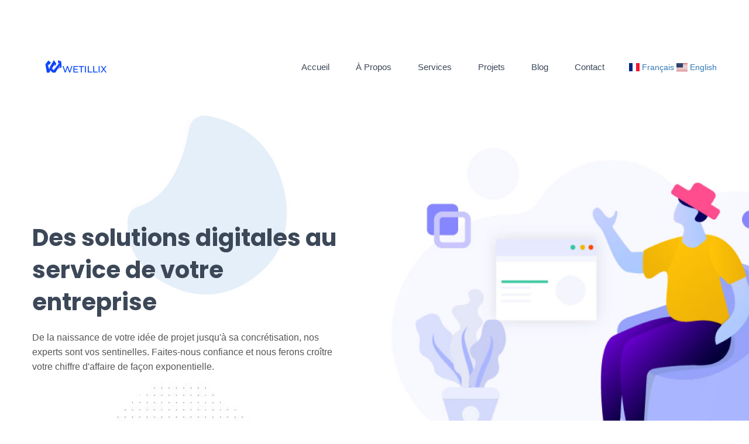

--- FILE ---
content_type: text/html; charset=UTF-8
request_url: https://wetillix.com/fr
body_size: 7282
content:
<!DOCTYPE html>
<html lang="fr">
    <head>
        <meta charset="utf-8">
        <meta http-equiv="X-UA-Compatible" content="IE=edge">
        <meta name="viewport" content="width=device-width, initial-scale=1.0, maximum-scale=1.0, user-scalable=0">
        <meta name="author" content="Wetillix">
        <meta name="description" content="Wetillix - Entreprise de Services Numériques">
        <meta name="Robots" content="index,follow">  
        <meta name="title" content="Wetillix">
        <meta name="Revisit-after" content="30 days">
        <meta name="google-site-verification" content="TPdAGwB4DgqLd_fnsQ8PvdNihsq38Y9GsXp8V9zgE6U" />
        <meta property="og:image" content="https://wetillix.com/themes/wetillix/assets/images/logo_pp_white_blue_bg.png">
        <meta property="og:image:type" content="image/png">
        <meta property="og:type" content="website" />
        <meta property="og:url" content="https://wetillix.com"/>
        <meta name="facebook-domain-verification" content="ckqmm6q9bojlfzii128b74pve6y7rz" />
        <title>Wetillix - Entreprise de Services Numériques</title>    
        <!-- Stylesheets -->
        <link href="https://cdnjs.cloudflare.com/ajax/libs/flag-icon-css/0.8.2/css/flag-icon.min.css" rel="stylesheet">
        <link href="https://wetillix.com/themes/wetillix/assets/plugins/revolution/css/settings.css" rel="stylesheet" type="text/css"><!-- REVOLUTION SETTINGS STYLES -->
        <link href="https://wetillix.com/themes/wetillix/assets/plugins/revolution/css/layers.css" rel="stylesheet" type="text/css"><!-- REVOLUTION LAYERS STYLES -->
        <script data-ad-client="ca-pub-7192206940117321" async src="https://pagead2.googlesyndication.com/pagead/js/adsbygoogle.js"></script>
        <link href="https://wetillix.com/themes/wetillix/assets/plugins/revolution/css/navigation.css" rel="stylesheet" type="text/css"><!-- REVOLUTION NAVIGATION STYLES -->
<script async src="https://www.googletagmanager.com/gtag/js?id=G-P4F9RENV6W"></script>
<script>
    window.dataLayer = window.dataLayer || [];
    function gtag(){dataLayer.push(arguments);}
    gtag('js', new Date());
    gtag('set', { 'cookie_domain': 'auto' });
    gtag('config', 'G-P4F9RENV6W');
</script>        <link href="https://wetillix.com/themes/wetillix/assets/css/style.css" rel="stylesheet">
        <link href="https://wetillix.com/themes/wetillix/assets/css/responsive.css" rel="stylesheet">
        <link href="https://wetillix.com/themes/wetillix/assets/css/bootstrap.css" rel="stylesheet">
        <link rel="shortcut icon" href="https://wetillix.com/themes/wetillix/assets/images/logo_pp_white_blue_bg.png" type="image/x-icon">
        <link rel="icon" href="https://wetillix.com/themes/wetillix/assets/images/logo_pp_white_blue_bg.png" type="image/x-icon">
        <!-- Responsive -->

        <!--[if lt IE 9]><script src="https://cdnjs.cloudflare.com/ajax/libs/html5shiv/3.7.3/html5shiv.js"></script><![endif]-->
        <!--[if lt IE 9]><script src="https://wetillix.com/themes/wetillix/assets/js/respond.js"></script><![endif]-->
            </head>
    <body>
    <div class="page-wrapper">
        <!-- Preloader -->
        <div class="preloader"></div>
        <!-- Header -->
        <header class="main-header header-style-two">
            <!-- Nav -->
<div class="main-box">
    <div class="auto-container">
        <div class="outer-container clearfix">
            <!--Logo Box-->
            <div class="logo-box">
                <div class="logo"><a href="https://wetillix.com/fr"><img src="https://wetillix.com/themes/wetillix/assets/images/logo_R_alignement_blue_header.png" alt=""></a></div>
            </div>
            <!--Nav Outer-->
            <div class="nav-outer clearfix">
                <!-- Main Menu -->
                <nav class="main-menu">
                    <div class="navbar-header">
                        <!-- Toggle Button -->
                        <button type="button" class="navbar-toggle" data-toggle="collapse" data-target=".navbar-collapse">
                            <span class="icon-bar"></span>
                            <span class="icon-bar"></span>
                            <span class="icon-bar"></span>
                        </button>
                    </div>
                    <div class="navbar-collapse collapse clearfix">
                        <ul class="navigation clearfix">
                            <li><a href="https://wetillix.com/fr">Accueil</a>
                            </li>
                            <li><a href="https://wetillix.com/fr/propos">À propos</a></li>
                            <li><a href="https://wetillix.com/fr/services">Services</a></li>
                            <li><a href="https://wetillix.com/fr/projets">Projets</a></li>
                            <li><a target="_blank" href="https://blog.wetillix.com">Blog</a></li>
                            <li><a href="https://wetillix.com/fr/contact">Contact</a></li>
                              <a href="https://wetillix.com/fr/"><span class="flag-icon flag-icon-fr"></span> Français</a>
    <a href="https://wetillix.com/en/"><span class="flag-icon flag-icon-us"></span> English</a>
                        </ul>
                    </div>
                </nav>
                <!-- Main Menu End-->

                <!--Right Info-->
            </div>
            <!--Nav Outer End-->
        </div>
    </div>
</div>        </header>

        <!-- Content -->
        <section class="main-slider main-slider-one" id="layout-content">
            <!--Main Banner-->
    <section class="main-banner" style="background-image:url(https://wetillix.com/themes/wetillix/assets/images/background/image-2.jpg);">
    	<div class="auto-container">
        	<div class="row clearfix">
            	<!--Text Column-->
                <div class="text-column col-md-6 col-sm-12 col-xs-12">
                	<div class="inner">
                    	<h2>Des solutions digitales au service de votre entreprise</h2>
                        <div class="text">De la naissance de votre idée de projet jusqu'à sa concrétisation, nos experts sont vos sentinelles. Faites-nous confiance et nous ferons croître votre chiffre d'affaire de façon exponentielle.</div>
                    </div>
                </div>
                <!--Image Column-->
                <div class="image-column col-md-6 col-sm-12 col-xs-12">
                	<div class="inner">
                    	<figure class="content-image"><img src="https://wetillix.com/themes/wetillix/assets/images/resource/banner-image.jpg" alt=""></figure>
                    </div>
                </div>
            </div>
        </div>
    </section>
    

    <!-- Work Section -->
    <section class="work-section">
        <div class="auto-container">
            <div class="sec-title text-center">
                <h2> Chaque projet est minitieusement traité en trois étapes essentielles<b></h2>
            </div>
            <div class="work-blocks">
                <div class="row clearfix">
                    <!-- Work Block -->
                    <div class="work-block col-md-4 col-sm-6 col-xs-12">
                        <div class="inner-box">
                            <div class="icon-box wow rollIn"><img src="https://wetillix.com/themes/wetillix/assets/images/resource/work-1.png" alt=""></div>
                            <h3>Etude de projet et Modélisation</h3>
                        </div>
                    </div>

                    <!-- Work Block -->
                    <div class="work-block col-md-4 col-sm-6 col-xs-12">
                        <div class="inner-box">
                            <div class="icon-box wow rollIn"><img src="https://wetillix.com/themes/wetillix/assets/images/resource/work-2.png" alt=""></div>
                            <h3>Prototypage et identité visuelle</h3>
                        </div>
                    </div>

                    <!-- Work Block -->
                    <div class="work-block col-md-4 col-sm-6 col-xs-12">
                        <div class="inner-box">
                            <div class="icon-box wow rollIn"><img src="https://wetillix.com/themes/wetillix/assets/images/resource/work-3.png" alt=""></div>
                            <h3>Développement,Contrôle Qualité et Assurance</h3>
                        </div>
                    </div>
                </div>
            </div>
        </div>
    </section>
    <!--End Work Section -->
    
    <!-- About Us -->
    <section class="about-us style-two">
        <div class="auto-container">
            <div class="row clearfix">
                <div class="title-column pull-right col-md-6 col-sm-12 col-xs-12">
                    <div class="inner-column">
                        <div class="sec-title">
                            <span class="title">À propos de nous</span>
                            <h2>Unique et créative, Wetillix est une entreprise de services numériques.</h2>
                            <p>Evoluant dans un cadre où le professionnalisme et la créativité n'ont point de limites, nos ingénieurs et techniciens sont constamment à pied
                                d'oeuvre pour une veille technologique efficace et très-bien ciblée. Partant du développement de solutions numériques, de réalisation de projets 
                                basés sur les systèmes électroniques embarqués ou mêmes des solutions de télécommunications, ils sont les professionnels de la profession.</p>
                            <p>Rêvez, laissez votre imagination vous emportez ! Nous sommes là pour faire de vos rêves et de vos besoins une concrétisation de taille, 
                                concurrentielle et inégalable. Pensez ! Nous agissons pour vous.</p>
                                <p><a href="https://www.codeur.com/-wetillix"><img src="https://api.codeur.com/widgets/badge.svg?k=DDtzlRbWMVGGzYg6" alt="WETILLIX — Codeur.com"></a></p>
                        </div>                
                    </div>
                </div>

                <!-- Image-column -->
                <div class="image-column col-md-6 col-sm-12 col-xs-12">
                    <div class="inner-column">
                        <figure class="image-box wow slideInLeft">
                            <img src="https://wetillix.com/themes/wetillix/assets/images/resource/image-3.png" alt="">
                            <a href="#" class="play-now" data-fancybox="gallery" data-caption="">
                                <i class="icon fa fa-play" aria-hidden="true"></i>
                                <span class="ripple"></span>
                            </a>
                        </figure>
                    </div>
                </div>
            </div>
        </div>
    </section>
    <!--End About Us -->

    <!--Fluid Section One-->
    <section class="fluid-section-one style-two">
        <div class="outer-container clearfix">
            <!--Content Column-->
            <div class="content-column">
                <div class="inner-column">
                    <div class="sec-title"> 
                        <span class="title">Nos Services</span>
                        <h2>Quels sont nos domaines d'intervention ?</h2>
                    </div>
                    <div class="content">
                        <p>La polyvalence de notre équipe est l'un de nos atouts majeurs. Vous y entrez avec une idée de projet et vous en sortez avec le produit fini. Toute une chaîne de production qualifiée, rien que pour vous. Faites-vous plaisir.</p>

                        <ul class="services-list">
                            <li>
                                <div class="icon-box"><span class="fa fa-laptop"></span></div>
                                <h4>Développement Web</h4>
                                <p class="min-text">Partant du développement front-end à celui du back-office, nous sommes flexibles à toutes les technologies.</p>
                            </li>

                            <li>
                                <div class="icon-box"><span class="fa fa-mobile"></span></div>
                                <h4>Développement Mobile</h4>
                                <p class="min-text">Tout dépend des exigences du projet. Natif ou hybride, nous sommes aguerris.</p>
                            </li>

                            <li>
                                <div class="icon-box"><span class="fa fa-connectdevelop"></span></div>
                                <h4>Electronique et systèmes embarqués</h4>
                                <p class="min-text">Les technologies se basant sur le FPGA, le Raspberry, le Arduino ou les cartes SMT sont à notre portée.</p>
                            </li>
                        </ul>
                    </div>
                     <div class="btn-box pull-right">
                    <a href="https://wetillix.com/fr/services" class="theme-btn btn-style-one">Voir plus <i class="flaticon-play"></i></a>
                </div>
                </div>
            </div>

            <!--Image Column-->
            <div class="image-column wow fadeInRight" style="background-image:url(https://wetillix.com/themes/wetillix/assets/images/resource/image-1.png);">
                <figure class="image-box"><img src="https://wetillix.com/themes/wetillix/assets/images/resource/image-1.png" alt=""></figure>
            </div>
        </div>
    </section>
 


    <!-- Project Section -->
    <section class="project-section style-two">
        <div class="auto-container">
            <div class="inner-container clearfix">
                <div class="sec-title pull-left">
                    <span class="title">Projets</span>
                    <h2>Quelques projets <br>que notre équipe a eu à réaliser.</h2>
                </div>

                <div class="btn-box pull-right">
                    <a href="https://wetillix.com/fr/projets" class="theme-btn btn-style-one">Voir plus  <i class="flaticon-play"></i></a>
                </div>
            </div>
        </div>

        <div class="project-carousel owl-carousel owl-theme">
            <!-- Project Block -->
                            <div class="project-block">
                       <div class="image-box">
                            <figure><img src="https://wetillix.com/storage/app/media/projects/wetillix/mockup_wetillix_SpaceMonk.png" alt=""></figure>
                            <div class="overlay-box">
                                <div class="content">
                                     <span>Space Monk</span>
                                    <h4>Application mobile de candidatures spontanées.</h4>
                                </div>
                            </div>
                        </div>
                    </div>

                            <div class="project-block">
                       <div class="image-box">
                            <figure><img src="https://wetillix.com/storage/app/media/projects/wetillix/mockup_wetillix_mysoccer_network.png" alt=""></figure>
                            <div class="overlay-box">
                                <div class="content">
                                     <span>My Soccer Network</span>
                                    <h4>Application de mise en relation des acteurs du sport roi, le football.</h4>
                                </div>
                            </div>
                        </div>
                    </div>
            
                <div class="project-block">
                       <div class="image-box">
                            <figure><img src="https://wetillix.com/storage/app/media/projects/wetillix/mockup_wetillix_hopen.png" alt=""></figure>
                            <div class="overlay-box">
                                <div class="content">
                                    <span>Hope'n</span>
                                    <h4>Application de rencontre qui vous offre une multitude de thèmes de rencontre.</h4>
                                </div>
                            </div>
                        </div>
                    </div>
                    
                    <div class="project-block">
                        <div class="image-box">
                            <figure><img src="https://wetillix.com/storage/app/media/projects/wetillix/mockup_wetillix_MP_Accessories.png" alt=""></figure>
                            <div class="overlay-box">
                                <div class="content">
                                    <span>MP's Accessories</span>
                                    <h4>Site de e-commerce pour la vente de bijoux.</h4>
                                </div>
                            </div>
                        </div>
                    </div>
                    
                    <div class="project-block">
                        <div class="image-box">
                            <figure><img src="https://wetillix.com/storage/app/media/projects/wetillix/mockup_wetillix_wohoobet.png" alt=""></figure>
                            <div class="overlay-box">
                                <div class="content">
                                    <span>Wohoobet</span>
                                    <h4>Application de paris sportifs.</h4>
                                </div>
                            </div>
                        </div>
                    </div>
                    
                    <div class="project-block">
                        <div class="image-box">
                            <figure><img src="https://wetillix.com/storage/app/media/projects/wetillix/mockup_wetillix_lp_hopen.png" alt=""></figure>
                            <div class="overlay-box">
                                <div class="content">
                                    <span>Hope'n Landing Page</span>
                                    <h4>Landing page de l'application Hope'n</h4>
                                </div>
                            </div>
                        </div>
                    </div>
                    
                    <div class="project-block">
                        <div class="image-box">
                            <figure><img  src="https://wetillix.com/storage/app/media/projects/wetillix/mockup_wetillix_wa_geen.png" alt=""></figure>
                            <div class="overlay-box">
                                <div class="content">
                                    <span>Geen</span>
                                    <h4>Application web de rencontre</h4>
                                </div>
                            </div>
                        </div>
                    </div>
                    
                     <div class="project-block">
                        <div class="image-box">
                            <figure><img  src="https://wetillix.com/storage/app/media/projects/wetillix/mockup_wetillix_what2plan.png" alt=""></figure>
                            <div class="overlay-box">
                                <div class="content">
                                    <span>What2Plan</span>
                                    <h4>Application mobile d'évenementiel</h4>
                                </div>
                            </div>
                        </div>
                    </div>
        </div>
    </section>
    <!--End Project Section -->
		
		<!-- Testimonial Sectino Two -->
    <section class="testimonial-section-two">
        <div class="auto-container">
            <div class="sec-title text-center">
                <span class="title">Témoignage</span>
                <h2>Ce que disent nos clients</h2>
            </div>
            <div class="testimonial-carousel-two owl-carousel owl-theme">
                         <div class="testimonial-block-two">
                    <div class="inner-box">
                         <div class="thumb"><img src="https://wetillix.com/themes/wetillix/assets/images/resource/avatar.png" alt=""></div>
                         <p>Jeune équipe de développeur talentueux, disponible et à l'écoute.
Rien à envier aux agences basées en France, je recommande</p> <br><br>
                         <div class="info">
                             <h4 class="name">Clic1Steak</h4>
                             <span class="designation">Entreprise située en France</span>
                         </div>
                    </div>
                </div>
                                                <div class="testimonial-block-two">
                    <div class="inner-box">
                         <div class="thumb"><img src="https://wetillix.com/themes/wetillix/assets/images/resource/avatar.png" alt=""></div>
                         <p>Prestataire réactif et à l'écoute.</p> <br><br>
                         <div class="info">
                             <h4 class="name">Julie Demour</h4>
                             <span class="designation">Entrepreneure</span>
                         </div>
                    </div>
                </div>
                                    <div class="testimonial-block-two">
                    <div class="inner-box">
                         <div class="thumb"><img src="https://wetillix.com/themes/wetillix/assets/images/resource/avatar.png" alt=""></div>
                         <p>Prestataire ayant réalisé un projet d’application mobile avec page d’administration complète. Très à l’écoute concernant les demandes et a su régler parfaitement les problèmes rencontrés. Très patient au vu du temps nécessaire à la réalisation de ce projet.</p> <br><br>
                         <div class="info">
                             <h4 class="name">Eboux</h4>
                             <span class="designation">Plateforme française pour urgentiste</span>
                         </div>
                    </div>
                </div>
                        <div class="testimonial-block-two">
                    <div class="inner-box">
                         <div class="thumb"><img src="https://wetillix.com/themes/wetillix/assets/images/resource/avatar.png" alt=""></div>
                         <p>Travail parfait !</p> <br><br>
                         <div class="info">
                             <h4 class="name">Elize Susin</h4>
                             <span class="designation">Entrepreneur</span>
                         </div>
                    </div>
                </div>
            <div class="testimonial-block-two">
                    <div class="inner-box">
                         <div class="thumb"><img src="https://wetillix.com/themes/wetillix/assets/images/resource/avatar.png" alt=""></div>
                         <p>WETILLIX travaille de manière organisée et dans le respect de la satisfaction clientèle. Les échanges sont cordiaux, le travail réalisé est très satisfaisant. A recommander grandement!</p> <br><br>
                         <div class="info">
                             <h4 class="name">Mme Ichrafe</h4>
                             <span class="designation">Entrepreneur</span>
                         </div>
                    </div>
                </div>
                        <div class="testimonial-block-two">
                    <div class="inner-box">
                         <div class="thumb"><img src="https://wetillix.com/themes/wetillix/assets/images/resource/avatar.png" alt=""></div>
                         <p>Prestataire reactif et sérieux.
Le projet à été pris en charge rapidement.</p> <br><br>
                         <div class="info">
                             <h4 class="name">Chedi Hage</h4>
                             <span class="designation">Entrepreneur</span>
                         </div>
                    </div>
                </div>
             <div class="testimonial-block-two">
                    <div class="inner-box">
                         <div class="thumb"><img src="https://wetillix.com/themes/wetillix/assets/images/resource/avatar.png" alt=""></div>
                         <p>Encore un bon travail de réaliser !
Je recommande, bonne équipe
La suite des projets avec eux prochainement !!!</p> <br><br>
                         <div class="info">
                             <h4 class="name">Valentin Lefebvre</h4>
                             <span class="designation">Entrepreneur</span>
                         </div>
                    </div>
                </div>
             <div class="testimonial-block-two">
                    <div class="inner-box">
                         <div class="thumb"><img src="https://wetillix.com/themes/wetillix/assets/images/resource/avatar.png" alt=""></div>
                         <p>Prestataire très sympa et à l’écoute !
Excellent et réactif dans son domaine. Il est capable de réaliser toute demande.</p> <br><br>
                         <div class="info">
                             <h4 class="name">Valentin Lefebvre</h4>
                             <span class="designation">Entrepreneur</span>
                         </div>
                    </div>
                </div>
             <div class="testimonial-block-two">
                    <div class="inner-box">
                         <div class="thumb"><img src="https://wetillix.com/themes/wetillix/assets/images/resource/avatar.png" alt=""></div>
                         <p>Bonjour,
je suis trés surpris par la réactivité et la capacité d'Amen a comprendre et a résoudre les pb de dvp sur des technologies tres pointu (NFC)
bien sur j'était septique au debut, car je travail plus avec des grandes structures, mais faire une appli NFC qui fonctionne en 3 jours:
c'est fort! (et surtout un rapport qualité prix imbattable)
donc oui je recommande fortement
et oui on peu lui faire confiance.</p> <br><br>
                         <div class="info">
                             <h4 class="name">Thierry - SmartCode</h4>
                             <span class="designation">Entreprise située en France</span>
                         </div>
                    </div>
                </div>
             <div class="testimonial-block-two">
                    <div class="inner-box">
                         <div class="thumb"><img src="https://wetillix.com/themes/wetillix/assets/images/resource/avatar.png" alt=""></div>
                         <p>Je viens de découvrir un technicien de choix avec une réactivité extraordinaire, je le conseille à tous il m'a sorti d'une anomalie sur un site de e commerce trés rapidement et pourtant c'est un module pro international que j'utilise et je suis classé sur cette plate forme parmi les 43 premiers codeurs, autant vous dire que je vais en faire de la publicité pour ce codeur que je pense même associer à mes projet futurs.
C'est extra je vous le conseille il travaille en toute sérénité et de plus il n'est pas cher</p> <br><br>
                         <div class="info">
                             <h4 class="name">Antoine Egiziano - Agence Creer Web</h4>
                             <span class="designation">Entreprise située en France</span>
                         </div>
                    </div>
                </div>
             <div class="testimonial-block-two">
                    <div class="inner-box">
                         <div class="thumb"><img src="https://wetillix.com/themes/wetillix/assets/images/resource/avatar.png" alt=""></div>
                         <p>Projet terminé avec succès !!!
Je recommande fortement ce développer qui à répondu à toutes mes demandes en un temps record avec une réalisation parfaite.</p> <br><br>
                         <div class="info">
                             <h4 class="name">Xprocams</h4>
                             <span class="designation">Plateforme de streaming</span>
                         </div>
                    </div>
                </div>
            <div class="testimonial-block-two">
                    <div class="inner-box">
                         <div class="thumb"><img src="https://wetillix.com/themes/wetillix/assets/images/resource/avatar.png" alt=""></div>
                         <p>Excellent développeur !!!
il a réalisé mon projet qui était vraiment très difficile en quelques jours avec un rapport qualité prix excellent.
Je le recommande fortement.</p> <br><br>
                         <div class="info">
                             <h4 class="name">Xprocams</h4>
                             <span class="designation">Plateforme de streaming</span>
                         </div>
                    </div>
                </div>
             <div class="testimonial-block-two">
                    <div class="inner-box">
                         <div class="thumb"><img src="https://wetillix.com/themes/wetillix/assets/images/resource/avatar.png" alt=""></div>
                         <p>Réactif, flexible et à l'écoute des demandes pour un rendu final comme je le souhaitais. Impeccable je recommande.</p> <br><br>
                         <div class="info">
                             <h4 class="name">Ivan</h4>
                             <span class="designation">Entrepreneur</span>
                         </div>
                    </div>
                </div>
            <div class="testimonial-block-two">
                    <div class="inner-box">
                         <div class="thumb"><img src="https://wetillix.com/themes/wetillix/assets/images/resource/avatar.png" alt=""></div>
                         <p>Prestataire très réactif, efficace et professionnel. Nous sommes très satisfaits du travail effectué, et recommandons vivement.</p> <br><br>
                         <div class="info">
                             <h4 class="name">Soft Creation</h4>
                             <span class="designation">Entreprise située en France</span>
                         </div>
                    </div>
                </div>
                <div class="testimonial-block-two">
                    <div class="inner-box">
                         <div class="thumb"><img src="https://wetillix.com/themes/wetillix/assets/images/resource/avatar.png" alt=""></div>
                         <p>WETILLIX est une équipe très professionnelle et très efficace. Ils ont su répondre à mes demandes et à mes attentes. Ils ont fait un bon travail en peu de temps ! Je les recommande vivement !</p> <br><br>
                         <div class="info">
                             <h4 class="name">Charles LeJeune</h4>
                             <span class="designation">Entrepreneur</span>
                         </div>
                    </div>
                </div>
                <div class="testimonial-block-two">
                    <div class="inner-box">
                         <div class="thumb"><img src="https://wetillix.com/themes/wetillix/assets/images/resource/avatar.png" alt=""></div>
                         <p>Le travail a été bien réalisé.</p>
                         <br><br><br><br><br><br>
                         <div class="info">
                             <h4 class="name">MoreauCo SPRL</h4>
                             <span class="designation">Entreprise située en Belgique</span>
                         </div>
                    </div>
                </div>
                <div class="testimonial-block-two">
                    <div class="inner-box">
                         <div class="thumb"><img src="https://wetillix.com/themes/wetillix/assets/images/resource/avatar.png" alt=""></div>
                         <p>Super équipe de développeurs qui sont toujours à l'écoute. Ils m'ont permis de réaliser l'application que je souhaitais. Je les recommande à 100 % que ce soit pour leur performance que leur que leur super rapport qualité prix.</p>
                         <div class="info">
                             <h4 class="name">Vincent Villemeyre</h4>
                             <span class="designation">Entrepreneur</span>
                         </div>
                    </div>
                </div>
                <div class="testimonial-block-two">
                    <div class="inner-box">
                         <div class="thumb"><img src="https://wetillix.com/themes/wetillix/assets/images/resource/avatar.png" alt=""></div>
                         <p>Accessible, travailleur et toujours à l'écoute</p><br><br><br><br><br>
                         <div class="info">
                             <h4 class="name">Mustapha Abobaker</h4>
                             <span class="designation">Entrepreneur</span>
                         </div>
                    </div>
                </div>
            </div>
        </div>
    </section>

    <section class="contact-section">
        <div class="auto-container">
            <div class="sec-title text-center">
                  <h2>Il est temps de passer à la vitesse supérieure.<br>Confiez-vous à nous.</h2>
            </div>
             <div class="form-group text-center">
                                <a type="button" href="https://wetillix.com/fr/contact" class="theme-btn btn-style-one">Contactez-nous<i class="flaticon-play"></i></a>
                            </div>
        </div>
    </section>        </section>

        <!-- Footer -->
        <footer id="layout-footer">
            <footer class="main-footer" id="footer">
    <!--footer upper-->
    <div class="footer-upper">
        <div class="auto-container">
            <div class="row clearfix" style="width: 108%;">
                <!--Big Column-->
                <div class="big-column col-md-5 col-sm-12 col-xs-12" style="margin-right: 450px;">
                    <div class="row clearfix">
                        <!--Footer Column-->
                        <div class="footer-column col-md-8 col-sm-6 col-xs-12">
                            <div class="footer-widget logo-widget">
                                <div class="logo">
                                    <a href="#"><img src="https://wetillix.com/themes/wetillix/assets/images/wetillix_logo.png" alt="" /></a>
                                </div>
                                <div class="text">Le digital au service de l'entreprise.</div>
                            </div>
                        </div>
                    </div>
                </div>

                <!--Big Column-->
                <div class="big-column col-sm-4 col-sm-4" style="width: auto;">
                    <div class="row clearfix">
                        <!--Footer Column-->
                        <div class="footer-column col-md-6 col-sm-6 col-xs-12" style="width: auto;">
                            <div class="footer-widget newsletter-widget">
                                <div class="social-links">
                                    <h2>Suivez nous</h2>
                                    <ul class="social-icon-one">
                                        <li><a href="https://www.facebook.com/wetillix" target="_blank"><span class="fa fa-facebook"></span></a></li>
                                        <li><a href="https://twitter.com/wetillix" target="_blank"><span class="fa fa-twitter"></span></a></li>
                                       <!-- <li><a href="#" target="_blank"><span class="fa fa-instagram"></span></a></li>-->
                                        <li><a href="https://www.linkedin.com/company/wetillix/" target="_blank"><i class="fa fa-linkedin"></i></a></li>
                                        <li><a href="https://github.com/wetillix" target="_blank"><i class="fa fa-github"></i></a></li>
                                    </ul>
                                </div>
                            </div>
                        </div>
                    </div>
                </div>
            </div>
        </div>
    </div>

    <!--Footer Bottom-->
    <div class="footer-bottom">
        <div class="auto-container">
            <div class="copyright clearfix">
                <p>Copyright © 2018 - 2025. Tous droits réservés par <a href="/">WETILLIX LLC</a></p>
            </div>
        </div>
    </div>
</footer>        </footer>
    </div>
    <div class="scroll-to-top scroll-to-target" data-target="html"><span class="fa fa-angle-double-up"></span></div>
        <!-- Scripts -->
        <script src="https://wetillix.com/themes/wetillix/assets/js/jquery.js"></script>
        <script src="https://wetillix.com/themes/wetillix/assets/js/bootstrap.min.js"></script>
        <!--Revolution Slider-->
        <script src="https://wetillix.com/themes/wetillix/assets/plugins/revolution/js/jquery.themepunch.revolution.min.js"></script>
        <script src="https://wetillix.com/themes/wetillix/assets/plugins/revolution/js/jquery.themepunch.tools.min.js"></script>
        <script src="https://wetillix.com/themes/wetillix/assets/plugins/revolution/js/extensions/revolution.extension.actions.min.js"></script>
        <script src="https://wetillix.com/themes/wetillix/assets/plugins/revolution/js/extensions/revolution.extension.carousel.min.js"></script>
        <script src="https://wetillix.com/themes/wetillix/assets/plugins/revolution/js/extensions/revolution.extension.kenburn.min.js"></script>
        <script src="https://wetillix.com/themes/wetillix/assets/plugins/revolution/js/extensions/revolution.extension.layeranimation.min.js"></script>
        <script src="https://wetillix.com/themes/wetillix/assets/plugins/revolution/js/extensions/revolution.extension.migration.min.js"></script>
        <script src="https://wetillix.com/themes/wetillix/assets/plugins/revolution/js/extensions/revolution.extension.navigation.min.js"></script>
        <script src="https://wetillix.com/themes/wetillix/assets/plugins/revolution/js/extensions/revolution.extension.parallax.min.js"></script>
        <script src="https://wetillix.com/themes/wetillix/assets/plugins/revolution/js/extensions/revolution.extension.slideanims.min.js"></script>
        <script src="https://wetillix.com/themes/wetillix/assets/plugins/revolution/js/extensions/revolution.extension.video.min.js"></script>
        <script src="https://wetillix.com/themes/wetillix/assets/js/main-slider-script.js"></script>
        <!--End Revolution Slider-->
        <script src="https://wetillix.com/themes/wetillix/assets/js/jquery.fancybox.js"></script>
        <script src="https://wetillix.com/themes/wetillix/assets/js/owl.js"></script>
        <script src="https://wetillix.com/themes/wetillix/assets/js/wow.js"></script>
        <script src="https://wetillix.com/themes/wetillix/assets/js/knob.js"></script>
        <script src="https://wetillix.com/themes/wetillix/assets/js/appear.js"></script>
        <script src="https://wetillix.com/themes/wetillix/assets/js/mixitup.js"></script>
        <script src="https://wetillix.com/themes/wetillix/assets/js/validate.js"></script>
        <script src="https://wetillix.com/themes/wetillix/assets/js/script.js"></script>
        <!--Google Map APi Key-->
        <script src="https://maps.google.com/maps/api/js?key=AIzaSyB75It8jO2Gaq65Ab16H60uuKVm30smgFw"></script>
        <script src="https://wetillix.com/themes/wetillix/assets/js/map-script.js"></script>
        <!--Start of Tawk.to Script-->
<script type="text/javascript">
var Tawk_API=Tawk_API||{}, Tawk_LoadStart=new Date();
(function(){
var s1=document.createElement("script"),s0=document.getElementsByTagName("script")[0];
s1.async=true;
s1.src='https://embed.tawk.to/5caf888ec1fe2560f3fe68cb/default';
s1.charset='UTF-8';
s1.setAttribute('crossorigin','*');
s0.parentNode.insertBefore(s1,s0);
})();
</script>
<!--End of Tawk.to Script-->

        <script src="/modules/system/assets/js/framework-extras.js"></script>
<link rel="stylesheet" property="stylesheet" href="/modules/system/assets/css/framework-extras.css">
        
    </body>
</html>

--- FILE ---
content_type: text/html; charset=utf-8
request_url: https://www.google.com/recaptcha/api2/aframe
body_size: 265
content:
<!DOCTYPE HTML><html><head><meta http-equiv="content-type" content="text/html; charset=UTF-8"></head><body><script nonce="eAGumhEb_emuOg0AOCg3Ig">/** Anti-fraud and anti-abuse applications only. See google.com/recaptcha */ try{var clients={'sodar':'https://pagead2.googlesyndication.com/pagead/sodar?'};window.addEventListener("message",function(a){try{if(a.source===window.parent){var b=JSON.parse(a.data);var c=clients[b['id']];if(c){var d=document.createElement('img');d.src=c+b['params']+'&rc='+(localStorage.getItem("rc::a")?sessionStorage.getItem("rc::b"):"");window.document.body.appendChild(d);sessionStorage.setItem("rc::e",parseInt(sessionStorage.getItem("rc::e")||0)+1);localStorage.setItem("rc::h",'1763172483056');}}}catch(b){}});window.parent.postMessage("_grecaptcha_ready", "*");}catch(b){}</script></body></html>

--- FILE ---
content_type: text/css
request_url: https://wetillix.com/themes/wetillix/assets/css/style.css
body_size: 14265
content:
/* Timisoara - Digital Marketing Agency HTML Template*/

/************ TABLE OF CONTENTS ***************
1. Fonts
2. Reset
3. Global
4. Main Header / Style Two
5. Main Slider
6. Section Title
7. Page Title
8. About Us 
9. Traffic Section 
10.	About Section
11.	Our Mission
12. Work Section
13.	Features Section
14.	Fluid Section One
15.	Testimonial Section / Two
16.	Team Section
17.	Project Section
18.	Project Detail 
19.	Pricing Section 
20.	Fun Fact Section
21.	News Section
22.	Blog Grid Section
23.	Blog Single
24.	Clients Section
25.	Contact Info Section
26.	Contact Section
27.	Main Footer
28.	Sidebar Page Container
29.	Comments Area
30.	Comment Form
31.	Error Page

**********************************************/

/*** 

====================================================================
			Fonts
====================================================================

 ***/

@import url('https://fonts.googleapis.com/css?family=Poppins:300,300i,400,400i,500,500i,600,600i,700,700i,800,800i,900,900i');


/*@import url('https://fonts.googleapis.com/css?family=Open+Sans:300,300i,400,400i,500,500i,600,600i,700,700i,800,800i,900,900i');*/
/*
	font-family: 'Graphik Meetup',-apple-system,BlinkMacSystemFont,Roboto,Helvetica,Arial,sans-serif;
*/


@import url('font-awesome.css');
@import url('flaticon.css');
@import url('animate.css');
@import url('hover.css');
@import url('owl.css');
@import url('jquery.fancybox.min.css');

/*** 

====================================================================
	Reset
====================================================================

 ***/

* {
	margin:0px;
	padding:0px;
	border:none;
	outline:none;
}

/*** 

====================================================================
	Global Settings
====================================================================

 ***/

body {
	
	font-size:14px;
	color:#777777;
	line-height:1.7em;
	font-weight:400;
	background:#ffffff;
	-webkit-font-smoothing: antialiased;
	-moz-font-smoothing: antialiased;
	font-family:'Poppins';

}

a{
	text-decoration:none;
	cursor:pointer;
	color:#1A73E8;
}

a:hover,a:focus,a:visited{
	text-decoration:none;
	outline:none;
}

h1,h2,h3,h4,h5,h6 {
	position:relative;
	font-weight:normal;
	margin:0px;
	background:none;
	line-height:1.2em;
	font-family:'Poppins';
}

input,button,select,textarea{
	font-family:'Poppins';
}

textarea{
	overflow:hidden;	
}


p,.text{
	position:relative;
	font-size: 16px;
	line-height: 27px;
	font-weight: 400;
	color: #888888;
	margin: 0;
}

.min-text{
    font-size:14px;
}

.sky-bg{
	background-color:#edf7ff;
}

.gray-bg{
	background-color: #f5f5f5;
}

.strike-through{
	text-decoration:line-through;	
}

.auto-container{
	position:static;
	max-width:1200px;
	padding:0px 15px;
	margin:0 auto;
}

.page-wrapper{
	position:relative;
	margin:0 auto;
	width:100%;
	min-width:300px;
	overflow: hidden;
}

ul,li{
	list-style:none;
	padding:0px;
	margin:0px;	
}

.theme-btn{
	display:inline-block;
	-moz-transition:all 0.3s ease;
	-webkit-transition:all 0.3s ease;
	-ms-transition:all 0.3s ease;
	-o-transition:all 0.3s ease;
	transition:all 0.3s ease;
}

.centered{
	text-align:center !important;
}

/*Btn Style One*/

.btn-style-one{
	position:relative;
	font-size:15px;
	color:#ffffff;
	line-height:24px;
	padding:14px 40px;
	text-transform:capitalize;
	background:#1A73E8;
	border:2px solid #1A73E8;
	font-weight:500;
	-webkit-border-radius: 50px;
	-moz-border-radius: 50px;
	-ms-border-radius: 50px;
	-o-border-radius: 50px;
	border-radius: 50px;
	box-shadow: 0 18px 22px rgba(0,0,0, .1);
}

.btn-style-one i{
	font-size: 12px;
	margin-left: 5px;
	line-height: 24px;
}

.btn-style-one:hover{
	background:none;
	color:#1A73E8;
	background-color: #ffffff;
}

/*Btn Style Two*/

.btn-style-two{
	position:relative;
	font-size:15px;
	color:#3c4858;
	line-height:26px;
	padding:15px 52px;
	text-transform:capitalize;
	background:#ffffff;
	border:2px solid #eaeaea;
	font-weight:500;
	-webkit-border-radius: 50px;
	-moz-border-radius: 50px;
	-ms-border-radius: 50px;
	-o-border-radius: 50px;
	border-radius: 50px;
}

.btn-style-two:hover{
	background:#1A73E8;
	border:2px solid #1A73E8;
	color:#ffffff;
}

/*Btn Style Three*/

.btn-style-three{
	position:relative;
	padding:7px 32px;
	line-height:26px;
	text-transform:uppercase;
	background:#1A73E8;
	color:#ffffff;
	font-size:15px;
	font-weight:700;
	border:2px solid #1A73E8;
}

.btn-style-three:hover{
	background:none;
	color:#1A73E8;
	border-color:#1A73E8;
}

/*Btn Style Four*/

.btn-style-four{
	position:relative;
	padding:15px 40px;
	line-height:30px;
	text-transform:uppercase;
	background:#232428;
	color:#ffffff;
	font-size:15px;
	font-weight:700;
	border:2px solid #232428;
	-webkit-border-radius: 5px;
	-moz-border-radius: 5px;
	-ms-border-radius: 5px;
	-o-border-radius: 5px;
	border-radius: 5px;
}

.btn-style-four:hover{
	background:none;
	color:#ffffff;
	border-color:#232428;
}

/*Social Icon One*/

.social-icon-one{
	position:relative;
}

.social-icon-one li{
	position:relative;
	margin-right: 17px;
	margin-bottom:10px;
	display:inline-block;
}

.social-icon-one li a{
	position:relative;
	display: block;
	width:35px;
	height:35px;
	font-size:14px;
	color:#a7a7a7;
	line-height:35px;
	text-align:center;
	background-color: #ebebeb;
	border-radius: 50%;
	-moz-transition:all 0.3s ease;
	-webkit-transition:all 0.3s ease;
	-ms-transition:all 0.3s ease;
	-o-transition:all 0.3s ease;
	transition:all 0.3s ease;
}

.social-icon-one li a:hover{
	color:#ffffff;
	background: #ea7325;
	background: -moz-linear-gradient(#f62188 1%, #ffad43 100%);  
	background: -webkit-linear-gradient( #f62188 1%,#ffad43 100%);  
	background: linear-gradient(#f62188 1%,#ffad43 100%);  
	filter: progid:DXImageTransform.Microsoft.gradient( startColorstr='#f62188', endColorstr='#ffad43',GradientType=1 );
	-webkit-box-shadow: 0 0 20px rgba(0,0,0, .2);
	-moz-box-shadow: 0 0 20px rgba(0,0,0, .2);
	-ms-box-shadow: 0 0 20px rgba(0,0,0, .2);
	-o-box-shadow: 0 0 20px rgba(0,0,0, .2);
	box-shadow: 0 0 20px rgba(0,0,0, .2);
}

/*Social Icon One*/

.social-icon-two{
	position:relative;
}

.social-icon-two li{
	position:relative;
	margin:0px 10px;
	display:inline-block;
}

.social-icon-two li a{
	position:relative;
	font-size:14px;
	color:#a6a6a6;
	-moz-transition:all 0.3s ease;
	-webkit-transition:all 0.3s ease;
	-ms-transition:all 0.3s ease;
	-o-transition:all 0.3s ease;
	transition:all 0.3s ease;
}

.social-icon-two li a:hover{
	color:#f24a29;
}

/*Social Icon Three*/

.social-icon-three{
	position:relative;
}

.social-icon-three .share{
	position:relative;
	color:#333333;
	font-size:15px;
	font-weight:600;
	display:inline-block;
}

.social-icon-three a{
	position:relative;
	width:25px;
	height:30px;
	display:inline-block;
	color:#e1e1e1;
	font-size:14px;
	line-height: 30px;
	text-align:center;
	margin-left:3px;
	-webkit-transition:all 300ms ease;
	-moz-transition:all 300ms ease;
	-ms-transition:all 300ms ease;
	-o-transition:all 300ms ease;
	transition:all 300ms ease;	
}

.social-icon-three a:hover{
	color:#1A73E8;
}

.theme_color{
	color:#1A73E8;
}

.preloader{ 
	position:fixed; 
	left:0px; 
	top:0px; 
	width:100%; 
	height:100%; 
	z-index:999999; 
	background-color:#ffffff; 
	background-position:center center; 
	background-repeat:no-repeat; 
	background-image:url(../images/icons/preloader.svg);
}

img{
	display:inline-block;
	max-width:100%;
	height:auto;	
}

/*** 

====================================================================
	Scroll To Top style
====================================================================

***/

.scroll-to-top{
	position:fixed;
	bottom:20px;
	left:20px;
	width:40px;
	height:60px;
	color:#ffffff;
	font-size:20px;
	text-transform:uppercase;
	line-height:60px;
	text-align:center;
	z-index:100;
	cursor:pointer;
	background:#222222;
	display:none;
	overflow: hidden;
	border-radius:20px;
	-webkit-transition:all 300ms ease;
	-ms-transition:all 300ms ease;
	-o-transition:all 300ms ease;
	-moz-transition:all 300ms ease;
	transition:all 300ms ease;
}

.scroll-to-top:hover{
	color:#ffffff;
	background:#1A73E8;
}

.scroll-to-top:hover span{
	-webkit-animation: bounce 1s linear;
	animation: bounce 1s linear;
}

/*List Style One*/

.list-style-one{
	position:relative;
}

.list-style-one li{
	position:relative;
	padding-left:15px;
	font-size:15px;
	color:#aaaaaa;
	margin-bottom:25px;
	font-weight:300;
}

.list-style-one li:before{
	position:absolute;
	content:'\f0da';
	left:0px;
	top:0px;
	color:#1A73E8;
	font-size:15px;
	font-family: "FontAwesome";
}

/*List Style two*/

.list-style-two{
	position:relative;
}

.list-style-two li{
	position:relative;
	font-size:17px;
	line-height: 30px;
	color:#333333;
	padding-left: 27px;
	font-weight:300;
}

.list-style-two li:before{
	position:absolute;
	content:"\f00c";
	left:0px;
	top:0px;
	color:#1A73E8;
	font-size:17px;
	line-height: 30px;
	font-family: "FontAwesome";
}

::-webkit-input-placeholder{color: inherit;}
::-moz-input-placeholder{color: inherit;}
::-ms-input-placeholder{color: inherit;}

/*** 

====================================================================
	Main Header style
====================================================================

***/

.main-header{
	position:absolute;
	left:0px;
	top:0px;
	z-index:999;
	width:100%;
}

.main-header .auto-container{
	position:relative;	
}

.main-header .main-box{
	position:relative;
	padding:0px 0px;
	left:0px;
	top:70px;
	width:100%;
	-webkit-transition:background 500ms ease;
	-moz-transition:background 500ms ease;
	-ms-transition:background 500ms ease;
	-o-transition:background 500ms ease;
	transition:background 500ms ease;
}

.main-header.fixed-header .main-box{
	position:fixed;
	top: 0;
	padding:0px 0px;
	z-index:999;
	opacity:1;
	background-color:#252934;
}

.main-header .main-box .outer-container{
	position:relative;
}

.main-header .main-box .logo-box{
	position:relative;
	float:left;
	left:0px;
	z-index:10;
	padding:8px 0px;
	-webkit-transition:all 300ms ease;
	-moz-transition:all 300ms ease;
	-ms-transition:all 300ms ease;
	-o-transition:all 300ms ease;
	transition:all 300ms ease;
}

.fixed-header .main-box .logo-box{
	padding:16px 0px;	
}

.main-header .main-box .logo-box .logo img{
	display:inline-block;
	max-width:100%;
	-webkit-transition:all 300ms ease;
	-moz-transition:all 300ms ease;
	-ms-transition:all 300ms ease;
	-o-transition:all 300ms ease;
	transition:all 300ms ease;	
}

.main-header .nav-toggler button{
	position:relative;
	display:block;
	color:#444444;
	text-align:center;
	font-size:24px;
	line-height:34px;
	font-weight:normal;
	background:none;
}

.main-header .nav-outer{
	position:relative;
	float:right;
	padding-top:12px;
}

.main-header.fixed-header .nav-outer{
	padding-top:0px;	
}

.main-menu{
	position:relative;
	float:left;
	-webkit-transition:all 300ms ease;
	-moz-transition:all 300ms ease;
	-ms-transition:all 300ms ease;
	-o-transition:all 300ms ease;
	transition:all 300ms ease;
}

.main-menu .navbar-collapse{
	padding:0px;	
}

.main-menu .navigation{
	position:relative;
	margin:0px;
}

.main-menu .navigation > li{
	position:relative;
	margin-right:35px;
	display:inline-block;
	padding:25px 0px 25px;
	-webkit-transition:all 300ms ease;
	-moz-transition:all 300ms ease;
	-ms-transition:all 300ms ease;
	-o-transition:all 300ms ease;
	transition:all 300ms ease;
}

.main-menu .navigation > li:last-child{
	margin-right:0px;
}

.fixed-header .main-menu .navigation > li{
	padding:32.5px 0px;
}

.fixed-header .info-options{
	padding:30px 0px !important;
}

.fixed-header .main-menu .navigation > li > a{
	color: #ffffff;
}

.main-menu .navigation > li > a{
	position:relative;
	display:block;
	padding:0px 3px;
	font-size:15px;
	color:#3c4858;
	font-weight:500;
	line-height:1em;
	text-align:center;
	text-transform:capitalize;
	letter-spacing:0px;
	opacity:1;
	-webkit-transition:all 500ms ease;
	-moz-transition:all 500ms ease;
	-ms-transition:all 500ms ease;
	-o-transition:all 500ms ease;
	transition:all 500ms ease;
}

.main-menu .navigation > li.dropdown > a:before {
    font-family: 'FontAwesome';
    content: "\f107";
    position: absolute;
    right: 3px;
    font-size: 14px;
	margin-top:2px;
}

.main-menu .navigation > li.dropdown a {
    padding-right: 18px;
}

.main-menu .navigation > li:hover > a,
.main-menu .navigation > li.current > a{
	background-color: #e4e8f9;
	color: #ffffff;
	opacity:1;
}

.main-menu .navigation > li > ul{
	position:absolute;
	left:0px;
	top:100%;
	width:250px;
	padding:10px 10px;
	z-index:100;
	background:#222222;
	-webkit-transform:scaleY(0);
	-ms-transform:scaleY(0);
	-moz-transform:scaleY(0);
	transform:scaleY(0);
	-webkit-transform-origin:top;
	-ms-transform-origin:top;
	-moz-transform-origin:top;
	transform-origin:top;
	-webkit-transition:all 300ms ease;
	-ms-transition:all 300ms ease;
	-moz-transition:all 300ms ease;
	transition:all 300ms ease;
	-webkit-box-shadow:2px 2px 5px 1px rgba(0,0,0,0.05),-2px 0px 5px 1px rgba(0,0,0,0.05);
	-ms-box-shadow:2px 2px 5px 1px rgba(0,0,0,0.05),-2px 0px 5px 1px rgba(0,0,0,0.05);
	-o-box-shadow:2px 2px 5px 1px rgba(0,0,0,0.05),-2px 0px 5px 1px rgba(0,0,0,0.05);
	-moz-box-shadow:2px 2px 5px 1px rgba(0,0,0,0.05),-2px 0px 5px 1px rgba(0,0,0,0.05);
	box-shadow:2px 2px 5px 1px rgba(0,0,0,0.05),-2px 0px 5px 1px rgba(0,0,0,0.05);
}

.main-menu .navigation > li > ul:before{
	position: absolute;
	left: 0;
	top: 0;
	height: 100%;
	width: 100%;
	padding: 10px;
	outline: 1px solid #555555;
	outline-offset: -10px;
	content: "";
}

.main-menu .navigation > li > ul.from-right{
	left:auto;
	right:0px;	
}

.main-menu .navigation > li > ul > li{
	position:relative;
	width:100%;
}

.main-menu .navigation > li > ul > li:last-child{
	border-bottom:none;	
}

.main-menu .navigation > li > ul > li > a{
	position:relative;
	display:block;
	padding:10px 10px;
	line-height:24px;
	font-weight:400;
	font-size:15px;
	color:#ffffff;
	text-align:left;
	text-transform:capitalize;
	transition:all 500ms ease;
	-moz-transition:all 500ms ease;
	-webkit-transition:all 500ms ease;
	-ms-transition:all 500ms ease;
	-o-transition:all 500ms ease;
	border-left: 2px solid transparent;
}

.main-menu .navigation > li > ul > li:hover > a{
	color:#ffffff;
	background:rgba(255,255,255, .10);
	border-left: 2px solid #1A73E8;
	padding-left: 15px;
}

.main-menu .navigation > li > ul > li.dropdown > a:after{
	position:absolute;
	right:15px;
	top:11px;
	width:10px;
	height:20px;
	display:block;
	line-height:20px;
	font-size:16px;
	font-weight:normal;
	text-align:center;
	z-index:5;	
	content: "\f105";
	font-family: 'FontAwesome';
}

.main-menu .navigation > li > ul > li > ul{
	position:absolute;
	left:100%;
	top:-2px;
	width:250px;
	padding:10px 10px;
	z-index:100;
	display:none;
	background:#222222;
	-webkit-transform:scaleX(0);
	-ms-transform:scaleX(0);
	-moz-transform:scaleX(0);
	transform:scaleX(0);
	-webkit-transform-origin:left;
	-ms-transform-origin:left;
	-moz-transform-origin:left;
	transform-origin:left;
	-webkit-transition:all 300ms ease;
	-ms-transition:all 300ms ease;
	-moz-transition:all 300ms ease;
	transition:all 300ms ease;
	-webkit-box-shadow:2px 2px 5px 1px rgba(0,0,0,0.05),-2px 0px 5px 1px rgba(0,0,0,0.05);
	-ms-box-shadow:2px 2px 5px 1px rgba(0,0,0,0.05),-2px 0px 5px 1px rgba(0,0,0,0.05);
	-o-box-shadow:2px 2px 5px 1px rgba(0,0,0,0.05),-2px 0px 5px 1px rgba(0,0,0,0.05);
	-moz-box-shadow:2px 2px 5px 1px rgba(0,0,0,0.05),-2px 0px 5px 1px rgba(0,0,0,0.05);
	box-shadow:2px 2px 5px 1px rgba(0,0,0,0.05),-2px 0px 5px 1px rgba(0,0,0,0.05);
}

.main-menu .navigation > li > ul > li > ul:before{
	position: absolute;
	left: 0;
	top: 0;
	height: 100%;
	width: 100%;
	padding: 10px;
	outline: 1px solid #555555;
	outline-offset: -10px;
	content: "";
}


.main-menu .navigation > li > ul > li > ul > li{
	position:relative;
	width:100%;
}

.main-menu .navigation > li > ul > li > ul > li:last-child{
	border-bottom:none;	
}

.main-menu .navigation > li > ul > li  > ul > li > a{
	position:relative;
	display:block;
	padding:10px 20px;
	line-height:24px;
	font-weight:500;
	font-size:15px;
	color:#ffffff;
	text-align:left;
	text-transform:capitalize;
	transition:all 500ms ease;
	-moz-transition:all 500ms ease;
	-webkit-transition:all 500ms ease;
	-ms-transition:all 500ms ease;
	-o-transition:all 500ms ease;
	border-left: 3px solid transparent;
}

.main-menu .navigation > li > ul > li  > ul > li > a:hover{
	color:#ffffff;
	background:rgba(255,255,255, .10);
	border-left: 3px solid #1A73E8;
}

.main-menu .navigation > li.dropdown:hover > ul{
	-webkit-transform:scaleY(1);
	-ms-transform:scaleY(1);
	-moz-transform:scaleY(1);
	transform:scaleY(1);
	visibility:visible;
	opacity:1;
	top:100%;	
}

.main-menu .navigation li > ul > li.dropdown:hover > ul{
	-webkit-transform:scaleX(1);
	-ms-transform:scaleX(1);
	-moz-transform:scaleX(1);
	transform:scaleX(1);
	visibility:visible;
	opacity:1;
	transition:all 500ms ease;
	-moz-transition:all 500ms ease;
	-webkit-transition:all 500ms ease;
	-ms-transition:all 500ms ease;
	-o-transition:all 500ms ease;	
}

.main-menu .navbar-collapse > ul li.dropdown .dropdown-btn{
	position:absolute;
	right:10px;
	top:8px;
	width:34px;
	height:30px;
	border:1px solid #ffffff;
	text-align:center;
	font-size:16px;
	line-height:26px;
	color:#ffffff;
	cursor:pointer;
	z-index:5;
	display:none;
}

.main-header .info-options{
	position:relative;
	float:right;
	margin-left:35px;
	padding:25px 0px;
	line-height: 30px;
	-webkit-transition:all 300ms ease;
	-ms-transition:all 300ms ease;
	-o-transition:all 300ms ease;
	-moz-transition:all 300ms ease;
	transition:all 300ms ease;
}

.search-box-outer{
	position: relative;
	float:left;
}

.main-header .search-box-btn{
	position:relative;
	display:block;
	width:100%;
	top:1px;
	font-size:15px;
	line-height:20px;
	color:#3c4858;
	padding:0px;
	margin:0px;
	cursor:pointer;
	background:none;
	-moz-transition:all 500ms ease;
	-webkit-transition:all 500ms ease;
	-ms-transition:all 500ms ease;
	-o-transition:all 500ms ease;
	transition:all 500ms ease;
}

.main-header .search-box-btn:hover{
	color:#1A73E8;	
}

.main-header .search-box-outer .dropdown-menu{
	top:45px;
	border-top:3px solid #1A73E8;
	padding:0px;
	width:280px;	
	-webkit-border-radius:0px;
	-moz-border-radius:0px;
	-ms-border-radius:0px;
	-o-border-radius:0px;
	border-radius:0px;
}

.main-header.fixed-header .search-box-outer .dropdown-menu{
	top:48px;
}

.main-header .search-box-outer .dropdown-menu > li{
	padding:0px;
	border:none;
	background:none;
}

.main-header .search-panel .form-container{
	padding:25px 20px;	
}

.main-header .search-panel .form-group{
	position:relative;
	margin:0px;	
}

.main-header .search-panel input[type="text"],
.main-header .search-panel input[type="search"],
.main-header .search-panel input[type="password"],
.main-header .search-panel select{
	display:block;
	width:100%;
	line-height:24px;
	padding:7px 40px 7px 15px;
	height:40px;
	color:#000000;
	border:1px solid #e0e0e0;
	background:#ffffff;	
	-moz-transition:all 300ms ease;
	-webkit-transition:all 300ms ease;
	-ms-transition:all 300ms ease;
	-o-transition:all 300ms ease;
	transition:all 300ms ease;
}

.main-header .search-panel input:focus,
.main-header .search-panel select:focus{
	border-color:#1A73E8;	
}

.main-header .search-panel .search-btn{
	position:absolute;
	right:0px;
	top:0px;
	width:40px;
	height:40px;
	text-align:center;
	color:#262626;
	font-size:14px;
	background:none;
	cursor:pointer;
	-moz-transition:all 300ms ease;
	-webkit-transition:all 300ms ease;
	-ms-transition:all 300ms ease;
	-o-transition:all 300ms ease;
	transition:all 300ms ease;
}

.main-header .search-panel .search-btn:hover{
	color:#1A73E8;	

}

.fixed-header .search-box-btn{
	color: #ffffff;
}

.fixed-header .main-menu .navigation > li:hover > a,
.fixed-header .main-menu .navigation > li.current > a{
	background-color: transparent;
	color: #e4e8f9;
}

/*============================================
		Header Style two
=============================================*/

.header-style-two .search-box-outer,
.header-style-two .main-menu .navigation > li > a{
	color:#3c4858;
}

.header-style-two .main-menu .navigation > li:hover > a,
.header-style-two .main-menu .navigation > li.current > a{
	background-color: #fde1df;
	color: #ffffff;
}

.header-style-two.fixed-header .main-box{
	background-color: #ffffff;
	border-bottom: 1px solid #f0f0f0;
}

.header-style-two.fixed-header .search-box-btn{
	color: #3c4858;
}

/*** 

====================================================================
	Main Slider style
====================================================================

***/

.main-slider{
	position:relative;
	z-index:10;
}

.main-slider .tp-caption{
	z-index:5 ;
}

.main-slider .tp-dottedoverlay{
    background:none !important;
}

.main-slider h2{
	font-size:40px;
	color: #3c4858;
	font-weight:700;
	line-height:55px;
	letter-spacing: 0px;
	z-index: 999999 !important;
}

.main-slider .text{
	position:relative;
	color:#555555;
	font-size:15px;
	line-height:25px;
	font-weight:400;
	z-index: 999999 !important;
}

.main-slider .title{
	position:relative;
	color:#ffffff;
	font-size:35px;
	font-weight:400;
	letter-spacing:1px;
	line-height:1.2em;
	text-transform:capitalize;
	z-index: 999999 !important;
}

.main-slider .theme-btn{
	z-index: 999999 !important;
}

.main-slider .tp-bannertimer{
	display:none !important;	
}

/*** 

====================================================================
	Main Banner
====================================================================

***/

.main-banner{
	position:relative;
	padding:210px 0px 0px;
	background-position:left center;
	background-repeat:no-repeat;
	background-size:cover;
	min-height:1080px;
}

.main-banner .text-column .inner{
	position:relative;
	padding-top:150px;
	z-index: 99;	
}

.main-banner h2{
	font-size:40px;
	color: #3c4858;
	font-weight:700;
	line-height:55px;
	letter-spacing: 0px;
	margin-bottom:20px;
	padding-right:40px;
}

.main-banner .text{
	position:relative;
	color:#555555;
	font-size:16px;
	line-height:25px;
	font-weight:400;
	padding-right:50px;
	margin-bottom:40px;
}

.main-banner .title{
	position:relative;
	color:#ffffff;
	font-size:35px;
	font-weight:400;
	letter-spacing:1px;
	line-height:1.2em;
	text-transform:capitalize;
}

.main-banner .image-column .inner{
	position:relative;
	margin-right:-250px;	
}

/*subscribe widget*/

.subscribe-us{
	position:relative;
	max-width: 460px;
}

.subscribe-us .form-group{
	position:relative;
	display:block;
}

.subscribe-us .form-group input[type="text"],
.subscribe-us .form-group input[type="email"]{
	position:relative;
	display:block;
	width:100%;
	font-size:12px;
	line-height:30px;
	color:#353535;
	padding:14px 30px;
	height:60px;
	border:1px solid #f5f5f5;
	padding-right: 60px;
	background-color: #ffffff;
	-webkit-border-radius: 30px;
	-moz-border-radius: 30px;
	-ms-border-radius: 30px;
	-o-border-radius: 30px;
	border-radius: 30px;
	-webkit-transition:all 300ms ease;
	-moz-transition:all 300ms ease;
	-ms-transition:all 300ms ease;
	-o-transition:all 300ms ease;
	transition:all 300ms ease;	
	-webkit-box-shadow: 0 18px 20px rgba(0,0,0,.1);
	box-shadow: 0 18px 20px rgba(0,0,0,.1);
}

.subscribe-us .form-group input[type="text"]:focus,
.subscribe-us .form-group input[type="email"]:focus{
	border-color:#5366cf;	
}

.subscribe-us .form-group input[type="submit"],
.subscribe-us .form-group button{
	position: absolute;
	right: 3px;
	top: 3px;
	height: 54px;
	width: 54px;
	text-align: center !important;
	line-height: 54px;
	color: #ffffff;
	background-color: #5366cf;
	font-size: 16px;
	font-weight: 600;
	padding-left: 5px;
	border-radius: 50%;
	transition: all 300ms ease;
}

/*** 

====================================================================
	Section Title
====================================================================

***/

.float-text{
	position: absolute;
	left: 0;
	top: 0;
	font-size: 250px;
	font-weight: 700;
	line-height: 1em;
	color: #fafbfb;
	text-transform: uppercase;
}

.sec-title{
	position:relative;
	margin-bottom:65px;
}

.sec-title .title{
	position: relative;
	display: block;
	font-size: 13px;
	font-weight: 600;
	line-height: 20px;
	color: #999999;
	margin-bottom: 10px;
	padding-left: 85px;
	letter-spacing: .5px;
}

.sec-title .title:before{
	position: absolute;
	left: 0;
	top: 8px;
	width: 65px;
	height: 4px;
	background-color: #1A73E8;
	border-radius: 0 2px 2px 0;
	content: "";
}

.sec-title.text-center .title{
	padding-left: 0;
}

.sec-title.text-center .title:before{
	display: none;
}

.sec-title h2{
    position: relative;
    color: #3c4858;
    font-size: 35px;
	line-height:50px;
    font-weight: 500;
}

.sec-title p{
	margin-top: 20px;
}

/*Centered*/

.sec-title.centered{
	text-align:center;
}

/*Light*/

.sec-title.light h2,
.sec-title.light .text{
	color:#ffffff;
}

/*** 

====================================================================
					Page Title
====================================================================

***/

.page-title{
	position:relative;
	padding:290px 0px 100px;
	background-position:center center;
	background-repeat:no-repeat;
	background-size: cover;
	text-align:center;
}

.page-title .auto-container{
	position: relative;
}


.page-title:before{
	position: absolute;
    left: 48%;
    top: 30%;
    height: 272px;
    width: 381px;
	background-image: url(../images/icons/dots-5.png);
	background-repeat: no-repeat;
	background-position: center;
	content: "";
}

.page-title .anim-icons{
	position: absolute;
	left: 0;
	top: 0;
	height: 100%;
	width: 100%;
}

.page-title .anim-icons .icon-1{
	position: absolute;
    left: 27%;
    top: -82%;
	height: 14px;
	width: 16px;
	background-image: url(../images/icons/span-1.png);
	background-repeat: no-repeat;
	background-position: center;
}

.page-title .anim-icons .icon-2{
	position: absolute;
	left: -3%;
    top: 30%;
	height: 45px;
	width: 45px;
	background-image: url(../images/icons/span-2.png);
	background-repeat: no-repeat;
	background-position: center;
}

.page-title .anim-icons .icon-3{
	position: absolute;
	left: 13%;
    top: 60%;
	height: 31px;
	width: 34px;
	background-image: url(../images/icons/span-3.png);
	background-repeat: no-repeat;
	background-position: center;
}

.page-title .anim-icons .icon-4{
	position: absolute;
	left: 6%;
    top: 177%;
	height: 23px;
	width: 23px;
	background-image: url(../images/icons/span-4.png);
	background-repeat: no-repeat;
	background-position: center;
}

.page-title .anim-icons .icon-5{
	position: absolute;
    left: 95%;
    top: -100%;
	height: 22px;
	width: 22px;
	background-image: url(../images/icons/span-5.png);
	background-repeat: no-repeat;
	background-position: center;
}

.page-title .anim-icons .icon-6{
	position: absolute;
    left: 110%;
    top: -15%;
	height: 30px;
	width: 30px;
	background-image: url(../images/icons/span-6.png);
	background-repeat: no-repeat;
	background-position: center;
}

.page-title .anim-icons .icon-7{
	position: absolute;
    left: 94%;
    top: 23%;
	height: 18px;
	width: 21px;
	background-image: url(../images/icons/span-7.png);
	background-repeat: no-repeat;
	background-position: center;
}

.page-title .anim-icons .icon-8{
	position: absolute;
	left: 85%;
    top: 73%;
	height: 41px;
	width: 43px;
	background-image: url(../images/icons/span-8.png);
	background-repeat: no-repeat;
	background-position: center;
}

.page-title .anim-icons .icon-9{
	position: absolute;
 	left: 84%;
    top: -36%;
	height: 16px;
	width: 17px;
	background-image: url(../images/icons/span-9.png);
	background-repeat: no-repeat;
	background-position: center;
}

.page-title h1{
	position:relative;
	font-size:60px;
	line-height: 1.2em;
	font-weight: 700;
	color:#3c4858;
	margin-bottom: 20px;
	letter-spacing: 2px;
}

.page-title .bread-crumb{
	position: relative;
	display: inline-block;
	margin-right: -150px;
}

.page-title .bread-crumb:before{
	position: absolute;
	left: -145px; ;
	top: 12px;
	background-color: #3c4858;
	height: 1px;
	width: 130px;
	content: "";
}

.page-title .bread-crumb li{
	position: relative;
	display: inline-block;
	font-size: 15px;
	line-height: 24px;
	color: #555555;
	font-weight: 400;
	margin-right:7px;
	padding-right:7px;
	cursor: default;
}

.page-title .bread-crumb li a{
	color:#3c4858;
	font-size: 16px;
	line-height: 24px;
	display: inline-block;
	-webkit-transition:all 300ms ease;
	-moz-transition:all 300ms ease;
	-ms-transition:all 300ms ease;
	-o-transition:all 300ms ease;
	transition:all 300ms ease;
}

.page-title .bread-crumb li a:hover{
	color:#1A73E8;	
}

.page-title .bread-crumb li:after{
	position:absolute;
	content:'/';
	right:-5px;
	font-weight:500;
	top:0px;
	color:#3c4858;
	font-size: 15px;
}

.page-title .bread-crumb li:last-child::after{
	display:none;
}

.page-title .bread-crumb li:last-child{
	padding-right:0px;
	margin-right:0px;
}

/*** 

====================================================================
				About Us
====================================================================

***/

.about-us{
	position: relative;
	padding: 150px 0 110px;
}

.about-us .float-text{
	left: -120px;
	top: 50px;
}

.about-us .title-columm .inner-column{
	position: relative;
}

.about-us .text-column .inner-column{
	padding-top: 30px;
	margin-left: -15px;
}

.about-us .text-column .inner-column p{
	margin-bottom: 27px;
}

.about-us.style-two{
	position: relative;
	padding: 90px 0 90px;
}

.about-us.style-two .title-column .inner-column{
	margin-left: -15px;
	padding-top: 50px;
}

.about-us.style-two .image-column .inner-column{
	margin-left: -110px;
}

.about-us .play-now {
	position: absolute;
	left: 0;
	top: 0;
	height: 100%;
	width: 100%;
	text-align: center !important;
}

.play-now .icon{
	position: absolute;
	right: 95px;
    bottom: 125px;
    height: 100px;
    width: 100px;
    line-height: 100px;
    background-color: #1A73E8;
    color: #ffffff;
    z-index: 1;
    font-size: 20px;
    padding-left: 5px;
    display: block;
    margin-top: -50px;
    margin-left: -50px;
    -webkit-border-radius: 50%;
    -moz-border-radius: 50%;
    -ms-border-radius: 50%;
    -o-border-radius: 50%;
    border-radius: 50%;
    -webkit-transform-origin:center; 
    transform-origin:center; 
}

.play-now .ripple,
.play-now .ripple:before,
.play-now .ripple:after {
    position: absolute;
	right: 95px;
    bottom: 125px;
    height: 100px;
    width: 100px;
    margin-top: -50px;
    margin-left: -50px;
    -webkit-border-radius: 50%;
    -moz-border-radius: 50%;
    -ms-border-radius: 50%;
    -o-border-radius: 50%;
    border-radius: 50%;
    -webkit-box-shadow: 0 0 0 0 rgba(244,68,56,.35);
    -moz-box-shadow: 0 0 0 0 rgba(244,68,56,.35);
    -ms-box-shadow: 0 0 0 0 rgba(244,68,56,.35);
    -o-box-shadow: 0 0 0 0 rgba(244,68,56,.35);
    box-shadow: 0 0 0 0 #1A73E8;
    -webkit-animation: ripple 3s infinite;
    -moz-animation: ripple 3s infinite;
    -ms-animation: ripple 3s infinite;
    -o-animation: ripple 3s infinite;
    animation: ripple 3s infinite;
}

.play-now .ripple:before {
    -webkit-animation-delay: .9s;
    -moz-animation-delay: .9s;
    -ms-animation-delay: .9s;
    -o-animation-delay: .9s;
    animation-delay: .9s;
    content: "";
    position: absolute;
    right: 0;
    bottom: 0;
}

.play-now .ripple:after {
    -webkit-animation-delay: .6s;
    -moz-animation-delay: .6s;
    -ms-animation-delay: .6s;
    -o-animation-delay: .6s;
    animation-delay: .6s;
    content: "";
    position: absolute;
    right: 0;
    bottom: 0;
}

@-webkit-keyframes ripple {
    70% {box-shadow: 0 0 0 70px rgba(244,68,56,.0);}
    100% {box-shadow: 0 0 0 0 rgba(244,68,56,.0);}
}

@keyframes ripple {
    70% {box-shadow: 0 0 0 70px rgba(244,68,56,.0);}
    100% {box-shadow: 0 0 0 0 rgba(244,68,56,.0);}
}

.about-us.no-pd-bottom{
	padding-bottom: 0;
}

/*** 

====================================================================
				Our Mission
====================================================================

***/

.our-mission{
	position: relative;
	padding-top: 50px;
}

.our-mission:before{
	position: absolute;
	right: 0;
	top: 80px;
	width: 243px;
	height: 853px;
	background-image: url(../images/icons/bg-8.png);
	background-repeat: no-repeat;
	background-position: center;
	content: "";
}

.our-mission .title-column .inner-column{
	position: relative;
	padding-top: 90px;
	margin-right: -30px;
}

.our-mission .image-column .inner-column{
	text-align: right;
}

/*** 

====================================================================
					Work Section
====================================================================

***/

.work-section{
	position: relative;
	padding: 0px 0 0;
	z-index: 9;
}

.work-section:before{
	position: absolute;
	left: 0;
	top: -230px;
	height: 1060px;
	width: 749px;
	background-image: url(../images/icons/bg-6.png);
	background-repeat: no-repeat;
	content: "";
}

.work-section .work-blocks{
	position: relative;
}

.work-section .work-blocks:before{
    position: absolute;
    left: -97px;
    top: 20px;
    width: 1333px;
    height: 175px;
    background-image: url(../images/icons/twist-line.png);
    background-repeat: no-repeat;
    background-position: center;
    content: "";
}

.work-section .row{
	margin: 0 -75px;
}

.work-section .work-block{
	position: relative;
	padding: 0 75px;
	margin-bottom: 50px;
	z-index: 1;
}

.work-block .inner-box{
	position: relative;
	text-align: center;
}

.work-block .icon-box{
	position: relative;
	display: inline-block;
	height: 240px;
	width: 240px;
	margin: 0 auto 40px;
	border-radius: 50%;
	background-image: url(../images/icons/circle.png);
    background-position: center;
    background-repeat: no-repeat;
}

.work-block .icon-box img{
	display: inline-block;
	max-width: 100%;
	height: auto;
	-webkit-transition: all 300ms ease;
	-moz-transition: all 300ms ease;
	-ms-transition: all 300ms ease;
	-o-transition: all 300ms ease;
	transition: all 300ms ease;
}

.work-block .inner-box:hover .icon-box img{
	-webkit-transform: scale(1.1);
	-moz-transform: scale(1.1);
	-ms-transform: scale(1.1);
	-o-transform: scale(1.1);
	transform: scale(1.1);
}

.work-block h3{
	display: block;
	font-size: 20px;
	line-height: 1.2em;
	color: #202020;
	font-weight: 500;
	margin-bottom: 15px;
}

.work-block h3 a{
	color: #202020;
	-webkit-transition: all 300ms ease;
	-moz-transition: all 300ms ease;
	-ms-transition: all 300ms ease;
	-o-transition: all 300ms ease;
	transition: all 300ms ease;
}

.work-block h3 a:hover{
	color: #1A73E8;
}

.work-block p{
	display: block;
	font-size: 14px;
	line-height: 27px;
	color: #888888;
	font-weight: 400;
}

.work-section.style-two:before{
    left: 17%;
    top: 50px;
    height: 269px;
    width: 366px;
	background-image: url(../images/icons/dots-4.png);
}

.work-section.style-two:after{
    position: absolute;
    left: 0px;
    top: 100%;
    margin-top: -250px;
    width: 301px;
    height: 673px;
    background-image: url(../images/icons/bg-9.png);
    background-repeat: no-repeat;
    background-position: center;
    content: "";
}

/*** 

====================================================================
					Features Section
====================================================================

***/

.feature-section{
	position: relative;
	padding: 0 0 110px;
}

.feature-section.alternate{
/*-	padding-top:120px;*/
}

.feature-section.alternate:before{
	display: none;
}

.feature-section.alternate .feature-block{
	margin-bottom: 22px;
}

.feature-section:before{
	position: absolute;
	right: 0;
	top: -280px;
	height:  1348px;
	width: 1032px;
	content: "";
	background-image: url(../images/icons/bg-1.png);
}

.feature-section .features{
	position: relative;
}

.feature-section .features:before{
	position: absolute;
	left: -60px;
	top: -40px;
	height: 490px;
	width: 290px;
	content: "";
	background-image: url(../images/icons/dots.png);
}

.feature-section .row{
	margin: 0 -11px;
}

.feature-block{
	position: relative;
	padding: 0 11px;
	margin-bottom: 40px;
}

.feature-block .inner-box{
	padding:60px 40px;
	background-color: #ffffff;
	text-align: center;
	outline:1px solid transparent;
	outline-offset:-1px;
	-webkit-transition:all 500ms ease;
	-ms-transition:all 500ms ease;
	-o-transition:all 500ms ease;
	-moz-transition:all 500ms ease;
	transition:all 500ms ease;
	-webkit-box-shadow: 0 15px 46px rgba(0,0,0,.1);
	-ms-box-shadow: 0 15px 46px rgba(0,0,0,.1);
	box-shadow: 0 15px 46px rgba(0,0,0,.1);
}

.feature-block .inner-box:hover{
	outline-color:#1A73E8;
	outline-offset:-6px;	
}

.feature-block .icon-box{
	position: relative;
	top:0px;
	height: 80px;
	width: 80px;
	line-height: 80px;
	font-size: 70px;
	color: #1A73E8;
	margin: 0 auto 30px;
	-webkit-transition:all 500ms ease;
	-ms-transition:all 500ms ease;
	-o-transition:all 500ms ease;
	-moz-transition:all 500ms ease;
	transition:all 500ms ease;
}

.feature-block .inner-box:hover .icon-box{
	-webkit-transform:scale(1.1) translateY(-4px);
	-ms-transform:scale(1.1) translateY(-4px);
	-moz-transform:scale(1.1) translateY(-4px);
	transform:scale(1.1) translateY(-4px);
}

.feature-block h3{
	display: block;
	font-size: 20px;
	font-weight: 500;
	line-height: 1.2em;
	color: #202020;
	margin-bottom: 25px;
}

.feature-block h3 a{
	color: #202020;
	-webkit-transition: all 300ms ease;
	-moz-transition: all 300ms ease;
	-ms-transition: all 300ms ease;
	-o-transition: all 300ms ease;
	transition: all 300ms ease;
}

.feature-block h3 a:hover{
	color: #1A73E8;
}

.feature-block p{
	font-size: 14px;
	line-height: 27px;
	color: #888888;
	margin-bottom: 30px;
}

.feature-block .read-more{
	display: inline-block;
	font-size: 15px;
	line-height: 18px;
	color: #202020;
	font-weight: 500;
	text-transform: capitalize;
	border-bottom: 2px solid #a8a8a8;
	-webkit-transition: all 300ms ease;
	-moz-transition: all 300ms ease;
	-ms-transition: all 300ms ease;
	-o-transition: all 300ms ease;
	transition: all 300ms ease;
}

.feature-block .read-more:hover{
	color: #1A73E8;
	border-color: #1A73E8;
}

/*=============================
	Feature Block Two
=============================*/

.feature-section-two{
	position: relative;
	padding: 120px 0 60px;
}

.feature-section-two .row{
	margin: 0 -15px;
}

.feature-block-two{
	position: relative;
	padding: 0 15px;
	margin-bottom: 30px;
}

.feature-block-two .inner-box{
	position: relative;
	background-color: #ffffff;
	min-height:410px;
	-webkit-box-shadow: 0 15px 46px rgba(0,0,0,.1);
	-moz-box-shadow: 0 15px 46px rgba(0,0,0,.1);
	-ms-box-shadow: 0 15px 46px rgba(0,0,0,.1);
	-o-box-shadow: 0 15px 46px rgba(0,0,0,.1);
	box-shadow: 0 15px 46px rgba(0,0,0,.1);
}

.feature-block-two .image-box{
	position: relative;
	float: right;
	z-index: 9;
}

.feature-block-two .image-box img{
	position: relative;
	display:block;
	-webkit-transition: all 500ms ease;
	-moz-transition: all 500ms ease;
	-ms-transition: all 500ms ease;
	-o-transition: all 500ms ease;
	transition: all 500ms ease;
}

.feature-block-two:hover .image-box img{
	opacity:0.70;	
}

.feature-block-two .content-box{
	position: absolute;
	left: 0;
	top: 0;
	padding-left: 30px;
	padding-right: 275px;
	padding-top: 65px;
}

.feature-block-two .icon-box{
	position: relative;
	height: 80px;
	width: 80px;
	line-height: 80px;
	font-size: 70px;
	color: #1A73E8;
	margin: 0 0 25px;
	-webkit-transition: all 700ms ease;
	-moz-transition: all 700ms ease;
	-ms-transition: all 700ms ease;
	-o-transition: all 700ms ease;
	transition: all 700ms ease;
}

.feature-block-two .inner-box:hover .icon-box{
	-webkit-transform: scale(1.1) translateY(-5px);
	-ms-transform: scale(1.1) translateY(-5px);
	transform: scale(1.1) translateY(-5px);
}

.feature-block-two h3{
	display: block;
	font-size: 20px;
	font-weight: 500;
	line-height: 1.2em;
	color: #202020;
	margin-bottom: 20px;
}

.feature-block-two h3 a{
	color: #202020;
	-webkit-transition: all 300ms ease;
	-moz-transition: all 300ms ease;
	-ms-transition: all 300ms ease;
	-o-transition: all 300ms ease;
	transition: all 300ms ease;
}

.feature-block-two h3 a:hover{
	color: #1A73E8;
}

.feature-block-two p{
	font-size: 14px;
	line-height: 27px;
	color: #888888;
	margin-bottom: 20px;
}

.feature-block-two .read-more{
	display: inline-block;
	font-size: 15px;
	line-height: 18px;
	color: #202020;
	font-weight: 500;
	text-transform: capitalize;
	border-bottom: 2px solid #a8a8a8;
	-webkit-transition: all 300ms ease;
	-moz-transition: all 300ms ease;
	-ms-transition: all 300ms ease;
	-o-transition: all 300ms ease;
	transition: all 300ms ease;
}

.feature-block-two .read-more:hover{
	color: #1A73E8;
	border-color: #1A73E8;
}

/*** 

====================================================================
			Fluid Section One
====================================================================

***/

.fluid-section-one{
	position:relative;
}

.fluid-section-one .outer-container{
	position:relative;
	min-height:350px;
}

.fluid-section-one .image-column{
	position:absolute;
	float:left;
	left:0px;
	top:0px;
	width:50%;
	height:100%;
	background-repeat:no-repeat;
	background-position:top right;
	background-size:cover;	
}

.fluid-section-one .image-column .image-box{
	position:relative;
	display:none;	
}

.fluid-section-one .image-column .image-box img{
	position:relative;
	display:block;
	width:100%;
}

.fluid-section-one .content-column{
	position:relative;
	float:right;
	width:50%;
}

.fluid-section-one .content-column .sec-title{
	margin-bottom: 10px;
}

.fluid-section-one .content-column .inner-column{
	position:relative;
	max-width:600px;
	padding:10px 15px 10px 0px;
	margin-left: -30px;
}

.fluid-section-one .content p{
	display: block;
	margin-bottom: 30px;
}

.fluid-section-one .services-list{
	position: relative;
	margin-left: 50px;
}

.fluid-section-one .services-list li{
	position: relative;
	display: block;
	margin-bottom: 20px;
	min-height: 85px;
	padding-top: 15px;
	padding-left: 100px;
	padding-right: 50px;
}

.fluid-section-one .services-list li .icon-box{
	position: absolute;
	left: 0;
	top: 0;
	height: 85px;
	width: 85px;
	text-align: center;
	line-height: 85px;
	font-weight: 400;
	font-size : 36px;
	color: #ffffff;
	background-color: #5366cf;
	-webkit-box-shadow: 0 10px 15px rgba(0,0,0,0.1);
	-moz-box-shadow: 0 10px 15px rgba(0,0,0,0.1);
	-ms-box-shadow: 0 10px 15px rgba(0,0,0,0.1);
	-o-box-shadow: 0 10px 15px rgba(0,0,0,0.1);
	box-shadow: 0 10px 15px rgba(0,0,0,0.1);
	border-radius: 50%;
}

.fluid-section-one .services-list li h4{
	position: relative;
	font-size: 20px;
	line-height: 1.2em;
	color: #3c4858;
	font-weight: 500;
	margin-bottom: 10px;
}

.fluid-section-one .services-list li h4 a{
	color: #3c4858;
	-webkit-transition: all 300ms ease;
	-moz-transition: all 300ms ease;
	-ms-transition: all 300ms ease;
	-o-transition: all 300ms ease;
	transition: all 300ms ease;
}

.fluid-section-one .services-list li h4 a:hover{
	color: #5366cf;
}

.fluid-section-one.style-two .image-column{
	float: right;
	right: 0;
	top: 0;
	left: auto;
}

.fluid-section-one.style-two .content-column{
	float: left; 
}

.fluid-section-one.style-two .content-column .inner-column{
	float: right;
	margin-left: 0;
	padding-left: 15px;
}

.fluid-section-one.style-two .image-column{
	background-position: left top;
	margin-top: 50px;
}

.fluid-section-one.style-two .services-list li{
	padding-right: 0;
	padding-top: 20px;
}

.fluid-section-one.style-two .services-list li h4{
	margin-bottom: 15px;
}

.fluid-section-one.style-two .services-list li .icon-box{
	background-color: #1A73E8;
}

.fluid-section-one.style-two:before{
	position: absolute;
	left: 0;
	top: 80px;
	height: 1306px;
	width: 725px;
	background-image: url(../images/icons/bg-7.png);
	background-repeat: no-repeat;
	content: "";
}

/*** 

====================================================================
			Testimonial Section
====================================================================

***/

.testimonial-section{
	position: relative;
	padding: 100px 0 60px;
}

.testimonial-section .sec-title{
	margin-bottom: 25px;
}

.testimonial-section .testimonial-column .inner-columm{
	margin-right: -15px;
}

.testimonial-carousel{
	position: relative;
}

.testimonial-block{
	position: relative;
}

.testimonial-block .inner-box{
	position: relative;
	padding-left: 100px; 
}

.testimonial-block .icon-box{
	position: absolute;
	left: 0;
	top: 0;
	height: 60px;
	width: 60px;
	text-align: center;
	color: #efefef;
	display: block;
	line-height: 60px;
	font-size: 50px;
}

.testimonial-block p{
	display: block;
	font-size: 17px;
	line-height: 30px;
	color: #888888;
	font-weight: 300;
	font-style: italic;
	margin-bottom: 40px;
}

.testimonial-block .info-box{
	position: relative;
}

.testimonial-block .info-box .name{
	display: block;
	font-size: 17px;
	line-height: 26px;
	color: #141414;
	font-weight: 500;
	font-style: italic;
}

.testimonial-block .info-box .designation{
	display: block;
	font-size: 13px;
	line-height: 20px;
	color: #1A73E8;
	font-weight: 400;
	font-style: italic;
}

.testimonial-section .image-column .inner-column{
	position: relative;
	margin-right: -45px;
	text-align: right;
}

.testimonial-section .image-column .inner-column:before{
	position: absolute;
	left: 100%;
    top: 30px;
    margin-left: -90px;
	height: 230px;
	width: 220px;
	background-image: url(../images/icons/dots-2.png);
	background-repeat: no-repeat;
	content: "";
}

.testimonial-carousel .owl-nav{
    position: absolute;
    right: 20px;
    bottom:60px;
    z-index: 99;
}

.testimonial-carousel .owl-prev, 
.testimonial-carousel .owl-next {
    position: absolute;
    height: 60px;
    width: 60px;
    right: 0;
    line-height: 60px;
    text-align: center;
    font-size: 13px;
	color: #d4d4d4;
	font-weight: 700;
	border: 1px solid #e2e2e2;
	background-color: #ffffff;
	-webkit-border-radius:0 30px 30px 0;
	-moz-border-radius:0 30px 30px 0;
	-ms-border-radius:0 30px 30px 0;
	-o-border-radius:0 30px 30px 0;
	border-radius:0 30px 30px 0;
	-webkit-transition:all 300ms ease;
	-moz-transition:all 300ms ease;
	-ms-transition:all 300ms ease;
	-o-transition:all 300ms ease;
    transition: all 300ms ease;
}

.testimonial-carousel .owl-prev{
	left: -119px;
	-webkit-transform: scaleX(-1);
	-moz-transform: scaleX(-1);
	-ms-transform: scaleX(-1);
	-o-transform: scaleX(-1);
	transform: scaleX(-1);
}

.testimonial-carousel .owl-prev:hover, 
.testimonial-carousel .owl-next:hover{
	color: #3c4858;
}

/*** 

====================================================================
			Testimonial Section Two
====================================================================

***/

.testimonial-section-two{
	position: relative;
	padding: 75px 0 75px;
}

.testimonial-section-two:before{
	position: absolute;
	right: 0;
	bottom: 170px;
	height: 620px;
	width: 427px;
	content: "";
	background-image: url(../images/icons/bg-11.png);
	background-repeat: no-repeat;
	z-index: -1;
}

.testimonial-section-two.alternate{
	padding-bottom: 150px;
}

.testimonial-carousel-two{
	position: relative;
	padding-bottom: 70px;
}

.testimonial-block-two{
	position: relative;
}	

.testimonial-block-two .inner-box{
	position: relative;
	padding-left: 125px;
}

.testimonial-block-two .inner-box:before{
	position: absolute;
	left: 50%;
	top: 20px;
	height: 80px;
	width: 100px;
	background-image: url(../images/icons/quote-icon.png);
	background-repeat: no-repeat;
	background-position: center center;
	content: "";
}

.testimonial-block-two .thumb{
	position: absolute;
	left: 0;
	top: 0;
	height: 100px;
	width: 100px;
	-webkit-border-radius: 50%;
	-moz-border-radius: 50%;
	-ms-border-radius: 50%;
	-o-border-radius: 50%;
	border-radius: 50%;
	overflow: hidden;
}

.testimonial-block-two .thumb img{
	width: 100%;
	height: auto;
	display: block;
}

.testimonial-block-two p{
	display: block;
	font-size: 17px;
	line-height: 30px;
	color: #2e3e48;
	font-weight: 300;
	letter-spacing: .5px;
	margin-bottom: 15px;
}

.testimonial-block-two .info{
	position: relative;
}

.testimonial-block-two .name{
	display: block;
	font-size: 17px;
	line-height: 21px;
	color: #141414;
	font-weight: 500;
}

.testimonial-block-two .designation{
	display: block;
	font-size: 13px;
	line-height: 21px;
	color: #888888;
	font-weight: 400;
}

.testimonial-carousel-two .owl-nav{
	display: none;
}

.testimonial-carousel-two .owl-dots{
	position: absolute;
    left: 0;
    bottom: 0;
    width: 100%;
    text-align: center;
}

.testimonial-carousel-two .owl-dots .owl-dot{
	position:relative;
	width:8px;
	height: 8px;
	margin:0 5px;
	background-color: #1A73E8;
	display:inline-block;
	border-radius: 5px;
	-moz-transition:all 0.3s ease;
	-webkit-transition:all 0.3s ease;
	-ms-transition:all 0.3s ease;
	-o-transition:all 0.3s ease;
	transition:all 0.3s ease;
}

.testimonial-carousel-two .owl-dots .owl-dot.active{
	width: 28px;
}

/*** 

====================================================================
			Team Section
====================================================================

***/

.team-section{
	position: relative;
	padding: 130px 0 25px;
}

.team-section .row{
	margin:0 -18px;

    @media (max-width: 768px){
        flex-direction: column !important;
     }
}

.team-section .team-block{
	position: relative;
	margin-bottom: 50px;
	padding: 0 18px;
}

.team-block .inner-box{
	position: relative;
}

.team-block .image-box .image{
	position: relative;
	overflow: hidden;
}

.team-block .image-box img{
	width: 100%;
	height: auto;
	display: block;
	-webkit-transition: all 500ms ease;
	-moz-transition: all 500ms ease;
	-ms-transition: all 500ms ease;
	-o-transition: all 500ms ease;
	transition: all 500ms ease;
}

.team-block .image-box:hover img{
	-webkit-transform: scale(1.1);
	-moz-transform: scale(1.1);
	-ms-transform: scale(1.1);
	-o-transform: scale(1.1);
	transform: scale(1.1);
}

.team-block .image-box .social-links{
	position: absolute;
	right: 10px;
	top: 10px;
	padding: 15px 0 5px;
	background-color: #ffffff;
}

.team-block .image-box .social-links li{
	position: relative;
	display: block;
	height: 25px;
	width: 50px;
	margin-bottom: 10px;
	text-align: center;
}

.team-block .image-box .social-links li a{
	display: block;
	font-size: 12px;
	line-height: 25px;
	color: #111111;
	font-weight: 400;
	-webkit-transition: all 300ms ease;
	-moz-transition: all 300ms ease;
	-ms-transition: all 300ms ease;
	-o-transition: all 300ms ease;
	transition: all 300ms ease;
}

.team-block .image-box .social-links li:hover a{
	color: #1A73E8;
}

.team-block .info-box{
	position: relative;
	background-color: #ffffff;
	text-align: center;
	padding: 35px 0 25px; 
	-webkit-box-shadow: 0 14px 24px rgba(239,239,239,.75);
	-moz-box-shadow: 0 14px 24px rgba(239,239,239,.75);
	-ms-box-shadow: 0 14px 24px rgba(239,239,239,.75);
	-o-box-shadow: 0 14px 24px rgba(239,239,239,.75);
	box-shadow: 0 14px 24px rgba(239,239,239,.75);
}

.team-block .info-box .name{
	position: relative;
	display: block;
	font-size: 20px;
	line-height: 30px;
	color: #3c4858;
	font-weight: 600;
	margin-bottom: 5px;
}

.team-block .info-box .name a{
	color: #3c4858;
	-webkit-transition: all 300ms ease;
	-moz-transition: all 300ms ease;
	-ms-transition: all 300ms ease;
	-o-transition: all 300ms ease;
	transition: all 300ms ease;
}

.team-block .info-box .name a:hover{
	color: #1A73E8;
}

.team-block .info-box .designation{
	display: block;
	font-size: 14px;
	line-height: 20px;
	color: #f44437;
	font-weight: 400;
}

/*** 

====================================================================
			Project Section
====================================================================

***/

.project-section{
	position: relative;
	padding: 90px 0 70px;
}

.project-section.alternate{
	padding-top: 130px;
}

.project-section.alternate:before{
	position: absolute;
	display: inline-block;
    right: -130px;
    top: auto;
    left: auto;
    bottom: -60px;
    height: 681px;
	width: 946px;
	content: "";
	background-image: url(../images/icons/map-2.png);
	background-repeat: no-repeat;
}

.project-section:before{
	position: absolute;
	left: 0;
	top: 200px;
	width: 612px;
	height: 1707px;
	content: "";
	background-image: url(../images/icons/bg-2.png);
	background-repeat: no-repeat;
}

.project-section .filters{
 	margin-bottom:45px;
 	text-align:center;
}

.project-section .filters .filter-tabs{
 	position:relative;
 	display:block;
}

.project-section .filters li{
	position: relative;
	display: inline-block;
	font-size: 13px;
	line-height: 30px;
	color: #3c4858;
	font-weight: 500;
	cursor: pointer;
 	margin:0 22px 10px;
	-webkit-transition:all 300ms ease;
	-moz-transition:all 300ms ease;
	-ms-transition:all 300ms ease;
	-o-transition:all 300ms ease;
	transition: all 300ms ease;
}

.project-section .filters li:before{
	position: absolute;
	right: -25px;
	font-size: 13px;
	color: #3c4858;
	content: "/";
}

.project-section .filters li:last-child:before{
	display: none;
}

.project-section .filters li.active,
.project-section .filters li:hover{
	color: #cccccc;
}

.project-section.full-width{
	padding-bottom: 65px;
}

.project-section.full-width:before{
	display: none;
}

.project-section.full-width .outer-container{
	max-width: 100%;
	padding: 0 40px;
}

.project-section.full-width .outer-container .btn-box{
	margin-top: 40px;
}

.project-section .outer-container{
	max-width: 1390px;
	padding: 0 15px;
	margin:0 auto;
}

.project-block.mix{
	display: none;
}

.project-block{
	position: relative;
	margin-bottom: 30px;
}

.project-block .image-box{
	position: relative;
	overflow: hidden;
}

.project-block .image-box img{
	width: 100%;
	height: auto;
	display: block;
}

.project-block .overlay-box{
	position: absolute;
	left: 0;
	top: 0;
	height: 0;
	width: 100%;
	background-color: #5366cf;
	-webkit-transition: all 300ms ease;
	-moz-transition: all 300ms ease;
	-ms-transition: all 300ms ease;
	-o-transition: all 300ms ease;
	transition: all 500ms ease;
}

.project-block .image-box:hover .overlay-box{
	height: 100%;
}

.project-block .image-box:before{
	position: absolute;
	right: -70px;
	bottom: -70px;
	height: 0;
	width: 0;
	border-bottom: 70px solid #ffffff;
	border-left: 70px solid transparent;
	content: "";
	z-index: 1;
	-webkit-transition: all 300ms ease;
	-moz-transition: all 300ms ease;
	-ms-transition: all 300ms ease;
	-o-transition: all 300ms ease;
	transition: all 300ms ease;
}

.project-block .image-box:hover:before{
	right: 0;
	bottom: 0;
	-webkit-transition-delay: 300ms;
	-moz-transition-delay: 300ms;
	-ms-transition-delay: 300ms;
	-o-transition-delay: 300ms;
	transition-delay: 300ms;
}

.project-block .overlay-box .content{
	position: absolute;
	top: 50%;
	width: 100%;
	text-align: center;
	transform: translateY(-50%);
	opacity: 0;
	visibility: hidden;
	-webkit-transition: all 300ms ease;
	-moz-transition: all 300ms ease;
	-ms-transition: all 300ms ease;
	-o-transition: all 300ms ease;
	transition: all 300ms ease;
}

.project-block .overlay-box .content:after{
	position: absolute;
	left: 0;
	right: 0;
	margin: 0 auto;
	bottom: -20px;
	height: 3px;
	width: 40px;
	background-color: #ffffff;
	content: "";
}

.project-block .overlay-box .content span{
	display: block;
	font-size: 18px;
	line-height: 26px;
	color: #ffffff;
	font-weight: 500;
	margin-bottom: 5px;
}

.project-block .overlay-box .content h4{
	display: block;
	font-size: 24px;
	line-height: 1.2em;
	color: #ffffff;
	font-weight: 500;
}

.project-block .overlay-box .content h4 a{
	display: inline-block;
	color: #ffffff;
	-webkit-transition: all 300ms ease;
	-moz-transition: all 300ms ease;
	-ms-transition: all 300ms ease;
	-o-transition: all 300ms ease;
	transition: all 300ms ease;
}

.project-block .image-box:Hover .overlay-box .content{
	opacity: 1;
	visibility: visible;
	transition-delay: 500ms;
}

.project-section .btn-box{
	margin-top: 70px;
}

.project-section.style-two{
	padding: 75px 0 75px;
}

.project-section.style-two:before{
	position: absolute;
	left: 0;
	right: 0;
	top: 30%;
	height: 681px;
	width: 1057px;
	background-image: url(../images/icons/map.png);
	background-repeat: no-repeat;
	content: "";
	margin: 0 auto;
}	

.project-section.style-two .sec-title{
	margin-bottom: 40px;
}

.project-section.style-two .project-carousel{
	padding: 0 50px;
}

.project-section.style-two .btn-box{
	margin-top: 30px;
}

/*** 

====================================================================
			Project Detail
====================================================================

***/

.project-detail{
	position: relative;
	padding: 150px 0 0px;
}

.project-detail:before{
	position: absolute;
	display: inline-block;
	right: 0;
	bottom: 25%;
	height: 681px;
	width: 946px;
	content: "";
	background-image: url(../images/icons/map-2.png);
	background-repeat: no-repeat;
}

.project-detail .image-box{
	position: relative;
	margin-bottom: 50px;
}

.project-detail .image-box h3{
	position: absolute;
	left: 50px;
	bottom: 40px;
	font-size: 40px;
	font-weight: 700;
	line-height: 50px;
	letter-spacing: 2px;
	color: #ffffff;
}

.project-detail .image-box img{
	display: block;
	width: 100%;
	height: auto;
}

.project-detail .lower-content{
	position: relative;
	margin-bottom: 60px;
}

.project-detail .lower-content .info{
	position: relative;
	margin-bottom: 30px;
}

.project-detail .lower-content .info li{
	position: relative;
	display: inline-block;
	margin-right: 65px;
	padding-right: 65px;
	padding-top: 15px;
	padding-bottom: 25px;
	border-right: 1px solid #ebebeb;
}

.project-detail .lower-content .info li:last-child{
	margin-right: 0;
	padding-right: 0;
	border-right: 0;
}

.project-detail .lower-content .info li h4{
	display: block;
	font-size: 20px;
	line-height: 25px;
	color: #111111;
	font-weight: 500;
}

.project-detail .lower-content .info li span{
	display: block;
	font-size: 15px;
	line-height: 25px;
	color: #777777;
	font-weight: 300;
}

.project-detail .lower-content h5{
	position: relative;
	font-size: 18px;
	line-height: 27px;
	color: #111111;
	font-weight: 500;
	margin-bottom: 30px;
}

.project-detail .lower-content p{
	font-size: 14px;
	line-height: 27px;
	color: #999999;
	font-weight: 400;
	margin-bottom: 30px;
}

.project-detail .related-projects{
	position: relative;
}

.project-detail .related-projects h3{
	display: block;
	font-size: 24px;
	line-height: 1.2em;
	color: #1d2125;
	font-weight: 600;
	margin-bottom: 40px;
}

/*** 

====================================================================
			Pricing Section
====================================================================

***/

.pricing-section{
	position: relative;
	padding: 70px 0 100px;
}

.pricing-section .content-column .inner-column{
	position: relative;
	padding-top: 20px;
	margin-bottom: 50px;
}

.pricing-section .sec-title{
	margin-bottom: 35px;
}

.pricing-section .tabs-box .tab{
	display: none;
}

.pricing-section .tabs-box .tab.active-tab{
	display: block;
}


.pricing-section .btn-box{
	position: relative;
	display: inline-block;
	overflow: hidden;
	border-radius: 30px;
	margin-bottom: 35px;
	-webkit-box-shadow: 0 10px 20px rgba(0,0,0,.1);
	-moz-box-shadow: 0 10px 20px rgba(0,0,0,.1);
	-ms-box-shadow: 0 10px 20px rgba(0,0,0,.1);
	-o-box-shadow: 0 10px 20px rgba(0,0,0,.1);
	box-shadow: 0 10px 20px rgba(0,0,0,.1);
	border:1px solid #f3f3f3;
}

.pricing-section .btn-box li{
	position:relative;
	display: inline-block;
	margin: 0 -3px;
	font-size:15px;
	color:#3c4858;
	line-height:26px;
	padding:14px 40px;
	text-transform:capitalize;
	background:#ffffff;
	border-left:1px solid #f3f3f3;
	font-weight:500;
	cursor: pointer;
	-webkit-transition: all 300ms ease;
	-moz-transition: all 300ms ease;
	-ms-transition: all 300ms ease;
	-o-transition: all 300ms ease;
	transition: all 300ms ease;
}

.pricing-section .btn-box li.active-btn,
.pricing-section .btn-box li:hover{
	background-color: #1A73E8;
	color: #ffffff;
}

.pricing-section p{
	display: block;
	font-size: 	14px;
	line-height: 27px;
	color: #888888;
	font-weight: 400;
}

.pricing-section .table-column .inner-column{
	padding-right: 20px;
}

.pricing-table{
	position:relative;
	margin-bottom:55px;
	text-align:center;
}

.pricing-table .inner-box{
	position:relative;
	overflow:hidden;
	padding: 75px 15px 75px;
	background-color: #ffffff;
	-webkit-transition: all 900ms ease;
	-moz-transition: all 900ms ease;
	-ms-transition: all 900ms ease;
	-o-transition: all 900ms ease;
	transition: all 900ms ease;
	-webkit-box-shadow: 0px 20px 35px rgba(0,0,0,.1);
	-moz-box-shadow: 0px 20px 35px rgba(0,0,0,.1);
	-ms-box-shadow: 0px 20px 35px rgba(0,0,0,.1);
	-o-box-shadow: 0px 20px 35px rgba(0,0,0,.1);
	box-shadow: 0px 20px 35px rgba(0,0,0,.1);
}

.pricing-table .inner-box:hover{
	-webkit-transform: scale(1.02);
	-moz-transform: scale(1.02);
	-ms-transform: scale(1.02);
	-o-transform: scale(1.02);
	transform: scale(1.02);
}

.pricing-table .table-header{
	position:relative;
	color:#333333;	
}

.pricing-table .table-header span{
	display: block;
	font-size: 20px;
	line-height: 30px;
	color: #3c4858;
	font-weight: 500;
	margin-bottom: 10px;
}

.pricing-table .table-header p{
	font-size: 14px;
	line-height: 20px;
	color: #999999;
	font-weight: 500;
	letter-spacing: .5px;
	margin-bottom: 5px;
}

.pricing-table .table-header .price{
	display: block;
	font-size: 50px;
	line-height: 70px;
	color: #3c4858;
	font-weight: 800;
	letter-spacing: 1px;
	margin-bottom: 20px;
}

.pricing-table .table-header .price sup{
	font-weight: 500;
	font-size: 30px;
	margin-right: 3px;
}

.pricing-table .table-content{
	position:relative;
	padding:0 15px;
	text-transform:capitalize;	
	margin-bottom: 35px;
}

.pricing-table .table-content li{
	position: relative;
	font-size: 14px;
	line-height: 20px;
	color:#999999;	
	font-weight: 400;
	margin-bottom: 15px;
}

.pricing-table .table-content li .fa-check{
	color:#009900;
	padding-right:5px;	
}

.pricing-table .table-content li .fa-remove{
	color:#ff0000;
	padding-right:5px;
}

.pricing-table .table-content li span{
	color: #5366cf;
}

.pricing-table .table-footer{
	position:relative;
}

.pricing-table.tagged .table-content li,
.pricing-table.tagged .table-header .price,
.pricing-table.tagged .table-header span{
	color: #ffffff;
}

.pricing-table.tagged .inner-box{
	background-color: #3c4858;
}

.pricing-table.tagged .table-content li span{
	color: #b1bdfe;
}

.pricing-table.tagged .theme-btn{
	background-color: transparent;
	color: #ffffff;
	border-color: #ffffff;
}

.pricing-table.tagged .theme-btn:hover{
	background-color: #ffffff;
	color: #3c4858;
}

.pricing-section.style-two:before{
	position: absolute;
	right: 0;
	top: 0;
	height: 1182px;
	width: 671px;
	background-image: url(../images/icons/bg-10.png);
	background-repeat: no-repeat;
	background-position: center;
	content: "";
}

.pricing-section.style-two .sec-title{
	margin-bottom: 60px;
}

.pricing-section.style-two .btn-box{
	margin-top: 25px;
}

.pricing-section.style-two{
	text-align: center;
	padding: 70px 0 0;
}

.pricing-section.style-two .btn-box{
	margin-bottom: 10px;
}

/*** 

====================================================================
			Fun Fact Section
====================================================================

***/

.fun-fact-section{
	position: relative;
	display: block;
	padding: 160px 0 110px;
    background-image: url(../images/icons/bg-3.png);
    background-position: 100% center;
    background-repeat: no-repeat;
}

.fun-fact-section:before{
	position: absolute;
	left: 0;
	top: 120px;
	width: 971px;
	height: 680px;
	content: "";
    background-image: url(../images/icons/bg-5.png);
    background-position:left;
    background-repeat: no-repeat;
    z-index: -1;
}

.fun-fact-section .fact-counter{
    position: relative;
    padding-left: 70px;
}

.counter-box{
	position: relative;
	margin-bottom: 50px;
}

.counter-box .inner-box{
	position: relative;
	text-align: center;
}

.counter-box .graph-outer{
	position: relative;
	display: inline-block;
	height: 120px;
	width: 120px;
	text-align: center;
	margin: 0 auto 20px;
}

.counter-box .graph-outer .count-box{
	position: absolute;
	left: 0;
	top: 0;
	height: 100%;
	width: 100%;
}

.counter-box .graph-outer .count-box .txt{
	position: absolute;
	left: 0;
	top: 0;
	height: 100%;
	width: 100%;
	text-align: center;
	font-size: 40px;
	line-height: 120px;
	color: #3c4858;
	font-weight: 800;
}

.counter-box h3{
	position: relative;
	font-size: 17px;
	line-height: 1.2em;
	color: #3c4858;
	font-weight: 600;
}

/*** 

====================================================================
				News Section
====================================================================

***/

.news-section{
	position: relative;
	padding: 140px 0 75px;
}

.news-section.alternate{
	padding-top: 10px; 
}

.news-section .sec-title .info{
	position: relative;
	margin-bottom: 20px;
	margin-top: 20px;
}

.news-section .info h4{
	display: block;
	font-size: 20px;
	line-height: 30px;
	color: #3c4858;
	font-weight: 400;
	margin-bottom: 5px;
}

.news-section .info ul{
	display: block;
}

.news-section .info ul li{
	position: relative;
	display: inline-block;
	padding-right: 12px;
	margin-right: 12px;
	font-size: 12px;
	line-height: 20px;
	color: #3c4858;
	font-weight: 300;
}

.news-section .info ul li:before{
	position: absolute;
	right: -3px;
	top: 0;
	font-size: 12px;
	line-height: 20px;
	color: #3c4858;
	content: "/";
}

.news-section .info ul li a{
	color: #3c4858;
	-webkit-transition: all 300ms ease;
	-moz-transition: all 300ms ease;
	-ms-transition: all 300ms ease;
	-o-transition: all 300ms ease;
	transition: all 300ms ease;
}

.news-section .info ul li a:hover{
	color: #f44437;
}

.news-section .info ul li:last-child{
	margin-right: 0;
	padding-right: 0;
}

.news-section .info ul li:last-child:before{
	display: none;
}

.news-block{
	position: relative;
	margin-bottom: 30px;
	padding: 0 20px;
}

.news-block .inner-box{
	position: relative;
}

.news-block .image-box{
	position: relative;
	overflow: hidden;
	-webkit-border-radius: 15px 15px 0 0;
	-moz-border-radius: 15px 15px 0 0;
	-ms-border-radius: 15px 15px 0 0;
	-o-border-radius: 15px 15px 0 0;
	border-radius: 15px 15px 0 0;
}

.news-block .image-box img{
	display: block;
	width: 100%;
	height: auto;
}

.news-block .image-box::before {
	position: absolute;
	top: 0;
	left: -75%;
	z-index: 2;
	display: block;
	content: '';
	width: 50%;
	height: 100%;
	background: -webkit-linear-gradient(left, rgba(255,255,255,0) 0%, rgba(255,255,255,.3) 100%);
	background: -moz-linear-gradient(left, rgba(255,255,255,0) 0%, rgba(255,255,255,.3) 100%);
	background: -ms-linear-gradient(left, rgba(255,255,255,0) 0%, rgba(255,255,255,.3) 100%);
	background: -o-linear-gradient(left, rgba(255,255,255,0) 0%, rgba(255,255,255,.3) 100%);
	background: linear-gradient(to right, rgba(255,255,255,0) 0%, rgba(255,255,255,.3) 100%);
	-webkit-transform: skewX(-25deg);
	-moz-transform: skewX(-25deg);
	-ms-transform: skewX(-25deg);
	-o-transform: skewX(-25deg);
	transform: skewX(-25deg);
}

.news-block .inner-box:hover .image-box:before {
	-webkit-animation: shine 1s;
	animation: shine 1s;
}
@-webkit-keyframes shine {
	100% {
		left: 125%;
	}
}
@keyframes shine {
	100% {
		left: 125%;
	}
}

.news-block .lower-content{
	position: relative;
	padding: 25px 35px 35px;
	border-radius: 0 0 15px 15px;
	-webkit-box-shadow: 0 5px 20px rgba(0,0,0,.1);
	-moz-box-shadow: 0 5px 20px rgba(0,0,0,.1);
	-ms-box-shadow: 0 5px 20px rgba(0,0,0,.1);
	-o-box-shadow: 0 5px 20px rgba(0,0,0,.1);
	box-shadow: 0 5px 20px rgba(0,0,0,.1);
}

.news-block .lower-content h3{
	display: block;
	font-size: 18px;
	line-height: 30px;
	font-weight: 400;
	color: #222222;
	margin-bottom: 10px;
}

.news-block .lower-content h3 a{
	color: #222222;
	display: inline-block;
	-webkit-transition: all 300ms ease;
	-moz-transition: all 300ms ease;
	-ms-transition: all 300ms ease;
	-o-transition: all 300ms ease;
	transition: all 300ms ease;
}

.news-block .lower-content h3 a:hover{
	color: #1A73E8;
}

.news-block .lower-content p{
	display: block;
	font-size: 14px;
	line-height: 27px;
	color: #888888;
	margin-bottom: 20px;
}

.news-block .lower-content .read-more{
	position:relative;
	font-size:15px;
	color:#3c4858;
	line-height:24px;
	font-weight:600;
	letter-spacing: .5px;
	-webkit-transition: all 300ms ease;
	-moz-transition: all 300ms ease;
	-ms-transition: all 300ms ease;
	-o-transition: all 300ms ease;
	transition: all 300ms ease;
}

.news-block .lower-content .read-more i{
	font-size: 12px;
	font-weight: 700;
	margin-left: 5px;
}

.news-block .lower-content .read-more:hover{
	color: #1A73E8;
}

.news-carousel .owl-nav{
    position: absolute;
    left: -280px;
    bottom:185px;
    z-index: 99;
}

.news-carousel .owl-prev, 
.news-carousel .owl-next {
    position: absolute;
    height: 50px;
    width: 50px;
    right: 0;
    line-height: 46px;
    text-align: center;
    font-size: 18px;
	color: #1A73E8;
	font-weight: 400;
	border: 2px solid #ebebeb;
	background-color: #ffffff;
	-webkit-border-radius: 50%;
	-moz-border-radius: 50%;
	-ms-border-radius: 50%;
	-o-border-radius: 50%;
	border-radius: 50%;
	-webkit-transition:all 300ms ease;
	-moz-transition:all 300ms ease;
	-ms-transition:all 300ms ease;
	-o-transition:all 300ms ease;
    transition: all 300ms ease;
}

.news-carousel .owl-prev{
	left: -105px;
}

.news-carousel .owl-prev:hover, 
.news-carousel .owl-next:hover{
	color: #ffffff;
	background-color: #1A73E8;
	-webkit-box-shadow: 0 5px 15px rgba(0,0,0,.1);
	-moz-box-shadow: 0 5px 15px rgba(0,0,0,.1);
	-ms-box-shadow: 0 5px 15px rgba(0,0,0,.1);
	-o-box-shadow: 0 5px 15px rgba(0,0,0,.1);
	box-shadow: 0 5px 15px rgba(0,0,0,.1);
}

/*=== Single Item Carousel ===*/

.news-section .slider-column .inner-column{
	padding-top: 15px;
	margin-bottom: 40px;
	margin: 0 -20px;
}

.news-section .single-item-carousel:before{
	position: absolute;
	left: -45px;
	bottom: -45px;
	height: 209px;
	width: 366px;
	background-image: url(../images/icons/dots-3.png);
	background-repeat: no-repeat;
	content: "";
}

.single-item-carousel{
	position: relative;
}

.single-item-carousel .image-box{
	position: relative;
}

.single-item-carousel .image-box .image{
	position: relative;
}

.single-item-carousel .image-box .image img{
	max-height: 100%;
	height: auto;
	display: block;
}

.single-item-carousel .image-box .image a{
	display: block;
}

.single-item-carousel .owl-nav{
    position: absolute;
    left: 0;
    top: 50%;
    margin-top: -25px;
    z-index: 99;
    width: 100%;
}

.single-item-carousel .owl-prev, 
.single-item-carousel .owl-next {
    position: absolute;
    height: 50px;
    width: 50px;
    left: 30px;
    line-height: 46px;
    text-align: center;
    font-size: 18px;
	color: #1A73E8;
	font-weight: 400;
	border: 2px solid #ebebeb;
	background-color: transparent;
	-webkit-border-radius: 50%;
	-moz-border-radius: 50%;
	-ms-border-radius: 50%;
	-o-border-radius: 50%;
	border-radius: 50%;
	-webkit-transition:all 300ms ease;
	-moz-transition:all 300ms ease;
	-ms-transition:all 300ms ease;
	-o-transition:all 300ms ease;
    transition: all 300ms ease;
}

.single-item-carousel .owl-next{
	left: auto;
	right: 30px;
}

.single-item-carousel .owl-prev:hover, 
.single-item-carousel .owl-next:hover{
	color: #ffffff;
	background-color: #f44437;
	border-color: #f44437;
}

/*** 

====================================================================
		Blog Grid Section
====================================================================

***/

.blog-grid-section{
	position: relative;
	padding: 150px 0 20px;
}

.blog-grid-section .row{
	margin: 0 -40px;
}

.blog-grid-section .news-block{
	padding: 0 40px;
	margin-bottom: 55px;
}

.news-classic .news-block{
	margin-bottom: 55px;
	padding: 0;
}

.news-classic .news-block .lower-content{
	padding: 35px 35px 25px;
}

.news-classic .news-block .lower-content p{
	margin-bottom: 10px;
}

.news-classic .news-block .lower-content h3{
	font-weight: 500;
	font-size: 20px;
}

/*** 

====================================================================
	Blog Single
====================================================================

***/

.news-detail .news-block{
	padding: 0;
}

.news-detail .news-block .lower-content{
	padding: 35px 40px 25px;
}

.news-detail .news-block p{
	font-size: 14px;
	line-height: 27px;
	color: #888888;
	margin-bottom: 30px;
	letter-spacing: .5px;
}

.news-detail .news-block h3{
	font-weight: 500;
	font-size: 20px;
	margin-bottom: 20px;
}

.news-detail .news-block blockquote{
	position: relative;
	display: block;
	padding: 30px 85px;
	background-color: #ffefee;
	border-left: 2px solid #f44336;
	border-right: 2px solid #f44336;
	text-align: center;
	font-size: 20px;
	line-height: 35px;
	color: #3c4858;
	letter-spacing: 1px;
	z-index: 5;
	background-image: url(../images/icons/quote-icon-2.png);
	background-repeat: no-repeat;
	background-position: center center;
	margin-bottom: 40px;
}

/*post share options*/

.news-detail .post-share-options{
	position:relative;
	padding:15px 0px;
	border-top: 1px solid #dcdcdc;
}

.news-detail .post-share-options p{
	position:relative;
	color:#3f3e3e;
	font-size:14px;
	line-height: 20px;
	font-weight:500;
	letter-spacing: .5px;
	margin:0;
	display: inline-block;
}

.news-detail .post-share-options .tags{
	position: relative;
	display: inline-block;
}

.news-detail .post-share-options .tags li{
	position: relative;
	display: inline-block;
}

.news-detail .post-share-options .tags a{
	position:relative;
	font-size:13px;
	font-weight:400;
	line-height: 20px;
	color:#999999;
	letter-spacing: .5px;
	-webkit-transition: all 300ms ease;
	-moz-transition: all 300ms ease;
	-ms-transition: all 300ms ease;
	-o-transition: all 300ms ease;
	transition: all 300ms ease;
}

.news-detail .post-share-options .tags a:hover{
	color: #f44336;
}

.news-detail .post-share-options .social-icon{
	position: relative;
	display: inline-block;
}

.news-detail .post-share-options .social-icon li{
	position: relative;
	display: inline-block;
	margin: 0 6px;
}

.news-detail .post-share-options .social-icon li a{
	display: inline-block;
	font-size: 13px;
	line-height: 20px;
	color: #a7a7a7;
	-webkit-transition: all 300ms ease;
	-moz-transition: all 300ms ease;
	-ms-transition: all 300ms ease;
	-o-transition: all 300ms ease;
	transition: all 300ms ease;
}

.news-detail .post-share-options .social-icon li a:hover{
	color: #f44336;
}

/*==========================
		Author Box
===========================*/

.author-box{
	position: relative;
	display: block;
	margin-top: 30px;
	margin-bottom: 40px;
}

.author-box .inner-box{
	position: relative;
	padding-left: 140px;
	min-height: 120px;
	padding-top: 15px;
}

.author-box .image-box{
	position: absolute;
	left: 0;
	top: 0;
	height: 120px;
	width: 120px;
	overflow: hidden;
	-webkit-border-radius: 50%;
	-moz-border-radius: 50%;
	-ms-border-radius: 50%;
	-o-border-radius: 50%;
	border-radius: 50%;
}

.author-box .info{
	position: relative;
	display: block;
}

.author-box .info span{
	position: relative;
	display: block;
	font-size: 13px;
	line-height: 20px;
	color: #f44336;
	font-weight: 500;
}

.author-box .info h3{
	position: relative;
	font-size: 18px;
	line-height: 20px;
	color: #282e3e;
	font-weight: 500;
	margin-bottom: 5px;
}

.author-box .info h3 a{
	color: #282e3e;
}

.author-box .info p{
	display: block;
	font-size: 14px;
	line-height: 27px;
	color: #888888;
	font-weight: 400;
}

/*==========================
	Related Post
===========================*/

.related-post{
	position: relative;
	margin-top: 90px;
}

.related-post h3{
	position: relative;
	font-size: 19px;
	line-height: 1.2em;
	color: #3c4858;
	font-weight: 500;
	margin-bottom: 35px;
}

.related-post .row{
	margin: 0 -35px;
}

.related-post .news-block{
	padding: 0 35px;
}

.related-post .news-block .lower-content{
	padding: 25px 35px 35px;
}

.related-post .news-block .lower-content h3{
	margin-bottom: 10px;
	font-size: 18px;
	font-weight: 500;
}

.related-post .news-block .lower-content p{
	margin-bottom: 20px;
}

.news-detail.style-two .news-block .lower-content{
	padding-left: 0;
	padding-right: 0;
	box-shadow: none;
}

.news-detail.style-two blockquote{
	text-align: left;
	padding-left: 35px;
	padding-right: 35px;
	max-width: 560px;
	border: 0;
	border-left: 2px solid #8f8f8f;
	background-color: transparent;
	background-image: url(../images/icons/quote-icon-3.png);
	color: #636d79; 
}

.news-detail.style-two .comments-form,
.news-detail.style-two .comments-area .comments-box{
	box-shadow: none;
	padding: 0;
	padding-right: 70px;
}

.post-images{
	position: relative;
	display: block;
	width: 100%;
	margin-bottom: 25px;
}

.post-images .row{
	margin: 0 -2px;
}

.post-images .row .image{
	padding: 0 2px;
	margin-bottom: 4px;
}

.post-images .row .image img{
	display: block;
	width: 100%;
}

.blog-detail ol{
	position: relative;
	display: block;
	padding-left: 30px;
	margin-bottom: 25px;
}

.blog-detail ol li{
	position: relative;
	display: block;
	font-size: 15px;
	line-height: 24px;
	color: #888888;
	font-weight: 400;
	margin-bottom: 10px;
	padding-left: 20px;
}

.blog-detail ol li a{
	position: relative;
	display: inline-block;
	color: #888888;
}

.blog-detail ol li:before{
	position: absolute;
	left: 0;
	top: 8px;
	height: 7px;
	width: 7px;
	border-radius: 50%;
	content: "";
	background-color: #a0d405;
}

/*** 

====================================================================
	Clients Section
====================================================================

***/

.clients-section{
	position:relative;
	/*padding-bottom: 55px;*/
}

.sponsors-carousel{
	position:relative;
}

.sponsors-carousel .image-box{
	position:relative;
	text-align:center;
}

.sponsors-carousel .image-box img{
	max-width:100%;
	width:auto;
	display:inline-block;
}

.sponsors-carousel .image-box:hover img{
	-webkit-animation: flipInX 1s;
	-moz-animation: flipInX 1s;
	-ms-animation: flipInX 1s;
	-o-animation: flipInX 1s;
	animation: flipInX 1s;
}

/*** 

====================================================================
				Contact Info Section
====================================================================

***/

.contact-info-section{
	position: relative;
	padding: 150px 0 0px;
}

.contact-info-section  .inner-container{
	max-width: 1060px;
	margin: 0 auto;
	padding: 0 15px;
}

.contact-info-section .info-block{
	position: relative;
	margin-bottom: 50px;
}

.contact-info-section .info-block .inner-box{
	position: relative;
	text-align: center;
}

.contact-info-section .info-block .icon-box{
	position: relative;
	display: inline-block;
	height: 100px;
	width: 100px;
	border-radius: 50%;
	text-align: center;
	font-size: 30px;
	color: #ffffff;
	line-height: 100px;
	background-color: #3c4858;
	margin-bottom: 25px;
	-webkit-transition: all 300ms ease;
	-moz-transition: all 300ms ease;
	-ms-transition: all 300ms ease;
	-o-transition: all 300ms ease;
	transition: all 300ms ease;
}

.contact-info-section .info-block .inner-box:hover .icon-box{
	background-color: #1A73E8;
}

.contact-info-section .info-block p{
	display: block;
	font-size: 14px;
	line-height: 25px;
	color: #3c4858;
	font-weight: 500;
}

.contact-info-section .info-block p a{
	color: #3c4858;
	-webkit-transition: all 300ms ease;
	-moz-transition: all 300ms ease;
	-ms-transition: all 300ms ease;
	-o-transition: all 300ms ease;
	transition: all 300ms ease;
}

.contact-info-section .info-block p a:hover{
	color: #1A73E8;
}

/*** 

====================================================================
				Contact Section
====================================================================

***/

.contact-section{
	position: relative;
	padding:75px 0 0;
}

.contact-section.alternate{
	padding-top: 140px;
}

.contact-section .sec-title{
	margin-bottom: 30px;
}

.contact-form{
 	position: relative;
 	padding-right: 35px;
} 

.contact-form .form-group{
	position:relative;
	margin-bottom:30px;	
}

.contact-form .form-group:last-child{
	margin-bottom: 25px;
}

.contact-form .form-group input[type="text"],
.contact-form .form-group input[type="email"],
.contact-form .form-group input[type="tel"],
.contact-form .form-group input[type="url"],
.contact-form .form-group textarea,
.contact-form .form-group select{
	position: relative;
    display: block;
    width: 100%;
    font-size: 15px;
    line-height: 30px;
    color: #3c4858;
    font-weight: 500;
    padding: 10px 0;
    letter-spacing: .5px;
    border-bottom: 1px solid #cccccc;
    -webkit-transition: all 300ms ease;
    -ms-transition: all 300ms ease;
    -o-transition: all 300ms ease;
    -moz-transition: all 300ms ease;
    transition: all 300ms ease;
}

.contact-form .form-group input:focus,
.contact-form .form-group select:focus,
.contact-form .form-group textarea:focus{
	border-color:#fb4848;
}

.contact-form .form-group textarea{
	height: 150px;
	resize: none;
}

.contact-form .form-group input[type="submit"],
.contact-form button{
	margin-top: 20px;
	padding:14px 50px;
    -webkit-transition: all 300ms ease;
    -moz-transition: all 300ms ease;
    -ms-transition: all 300ms ease;
    -o-transition: all 300ms ease;
    transition: all 300ms ease;
}

.contact-form .form-group label.error{
	display:block;
	font-size:14px;
	text-transform:capitalize;
	font-weight:500;
	color:#ff0000;
	padding-top:10px;	
}

.map-column{
	position:relative;
}

.map-data{
	text-align:center;
	font-size:14px;
	font-weight:400;
	line-height:1.8em;
}

.map-data h6{
	font-size:16px;
	font-weight:700;
	text-align:center;
	margin-bottom:5px;
	color:#fb4848;
}

.map-canvas{
	height:430px;
}

.contact-section.style-two{
	background-color: #292929;
	padding: 0;
	margin-bottom: 60px;
}

.contact-section.style-two .contact-form .form-group input[type="text"],
.contact-section.style-two .contact-form .form-group input[type="email"],
.contact-section.style-two .contact-form .form-group input[type="tel"],
.contact-section.style-two .contact-form .form-group input[type="url"],
.contact-section.style-two .contact-form .form-group textarea,
.contact-section.style-two .contact-form .form-group select{
	background-color: #292929;
	color: #fefefe;
}

.contact-section.style-two .outer-container{
	position: relative;
}

.contact-section.style-two .form-column{
	position: relative;
	float: left;
	width: 50%;
	padding: 115px 0 90px;
}

.contact-section.style-two .form-column .contact-form{
	float: right;
	width: 600px;
	padding: 0 15px;
	padding-right: 55px;
}

.contact-section.style-two .map-column{
	position: absolute;
	right: 0;
	top: 0;
	height: 100%;
	width: 50%;
}

.contact-section.style-two .map-canvas{
	position: absolute;
	height: 100%;
	width: 100%;
}

/*** 

====================================================================
	Main Footer
====================================================================

***/

.main-footer{
	position:relative;
	background-repeat: no-repeat;
	background-position: center top;
	background-size: cover;
	background-image: url(../images/icons/bg-4.png);
}

.main-footer .footer-upper{
	position:relative;
	padding: 185px 0 40px;
}

.main-footer .footer-upper .footer-column{
	position:relative;
	margin-bottom:40px;
}

.main-footer .footer-widget h2{
	position:relative;
	color:#3c4858;
	font-size:18px;
	font-weight:600;
	letter-spacing: .8px;
	margin-bottom:25px;
}

/*Logo Widget*/

.logo-widget{
	position:relative;
	padding-right: 30px;
}

.logo-widget .logo{
	position:relative;
	margin-bottom:20px;
	top: -10px;
	margin-left: -12px;
}

.logo-widget .text{
	position:relative;
	margin-bottom: 25px;
}

/*Links Widget*/

.main-footer .links-widget .list{
	position:relative;
}

.main-footer .links-widget .list li{
	position:relative;
}

.main-footer .links-widget .list li a{
	position:relative;
	font-size:14px;
	line-height: 32px;
	color:#888888;
	font-weight:400;
	-webkit-transition:all 0.3s ease;
	-moz-transition:all 0.3s ease;
	-ms-transition:all 0.3s ease;
	-o-transition:all 0.3s ease;
	transition:all 0.3s ease;
}

.main-footer .links-widget .list li a:hover{
	color:#1A73E8;
}

/*Recent Posts*/

.recent-posts{
	position: relative;
	padding-right: 30px;
	padding-left: 30px;
}

.recent-posts .post{
	position: relative;
	padding-bottom: 10px;
	margin-bottom: 20px;
	border-bottom: 1px solid #dedede;
}

.recent-posts .post:last-child{
	padding-bottom: 0;
	margin-bottom: 0;
	border: 0;
}

.recent-posts .post h4{
	position: relative;
	font-size: 14px;
	line-height: 26px;
	color: #888888;
	font-weight: 400;
}

.recent-posts .post h4 a{
	color:#888888;
	-webkit-transition: all 300ms ease;
	-moz-transition: all 300ms ease;
	-ms-transition: all 300ms ease;
	-o-transition: all 300ms ease;
	transition: all 300ms ease;
}

.recent-posts .post h4 a:hover{
	color: #1A73E8;
}

.recent-posts .post span{
	display: inline-block;
	font-size: 12px;
	line-height: 22px;
	color: #5366cf;
}

/*subscribe widget*/

.newsletter-form{
	position:relative;
	max-width: 280px;
}

.main-footer .newsletter-widget .form-group{
	position:relative;
	display:block;
	margin-bottom:35px;
	padding-right: 72px;
}

.main-footer .newsletter-widget .form-group input[type="text"],
.main-footer .newsletter-widget .form-group input[type="email"]{
	position:relative;
	display:block;
	width:100%;
	font-size:12px;
	line-height:30px;
	color:#888888;
	font-style: italic;
	padding:14px 22px;
	height:60px;
	border:1px solid #dddddd;
	background-color: transparent;
	-webkit-border-radius: 30px;
	-moz-border-radius: 30px;
	-ms-border-radius: 30px;
	-o-border-radius: 30px;
	border-radius: 30px;
	-webkit-transition:all 300ms ease;
	-moz-transition:all 300ms ease;
	-ms-transition:all 300ms ease;
	-o-transition:all 300ms ease;
	transition:all 300ms ease;	
}

.main-footer .newsletter-widget .form-group input[type="text"]:focus,
.main-footer .newsletter-widget .form-group input[type="email"]:focus{
	border-color:#1A73E8;	
}

.main-footer .newsletter-widget .form-group input[type="submit"],
.main-footer .newsletter-widget .form-group button{
	position: absolute;
	right: 0;
	top: 0;
	height: 60px;
	width: 60px;
	text-align: center;
	line-height: 60px;
	color: #ffffff;
	background-color: #5366cf;
	font-size: 16px;
	font-weight: 600;
	padding-left: 5px;
	border-radius: 30px;
	transition: all 300ms ease;
}

.main-footer .social-links{
	position: relative;
}

.main-footer .social-links h2{
	margin-bottom: 20px;
}

.main-footer .footer-bottom{
	position:relative;
}

.main-footer .footer-bottom .copyright{
	padding:40px 0px;
	text-align:center;
	border-top: 1px solid #dcdde2;
}

.main-footer .footer-bottom .copyright p{
	float: center;
	font-size: 14px;
	line-height: 20px;
	color: #888888;
	font-weight: 400;
}

.main-footer .footer-bottom .copyright p a{
	color: #1A73E8;
	font-weight: 500;
}

.main-footer .footer-bottom .copyright .link{
	float: right;
	font-size: 14px;
	line-height: 20px;
	color: #888888;
}

.main-footer .footer-bottom .copyright p a:hover,
.main-footer .footer-bottom .copyright .link:hover{
	text-decoration: underline;
}

/*** 

====================================================================
			Sidebar Page Container
====================================================================

***/

.sidebar-page-container{
	position: relative;
	padding: 150px 0 25px;  
}

.sidebar-page-container .sidebar-side{
	position: relative;
}

.sidebar-page-container .sidebar{
	padding-left: 20px;
}

.sidebar-widget{
    position: relative;
    margin-bottom:40px;
}

.sidebar-side .sidebar-widget:last-child{
	margin-bottom: 0;
}

.sidebar-page-container .sidebar-title{
	position: relative;
	margin-bottom: 30px;
}

.sidebar-page-container .sidebar-title h3{
	position: relative;
	font-size: 17px;
	color: #3c4858;
	line-height: 30px;
	font-weight: 500;
}

/*Search Box Widget*/

.sidebar .search-box{
	position: relative;
}

.sidebar .search-box .form-group{
	position:relative;
	margin:0px;	
	overflow: hidden;
}

.sidebar .search-box .form-group input[type="text"],
.sidebar .search-box .form-group input[type="search"]{
	position:relative;
	display:block;
	font-size:15px;
	color:#222222;
	line-height:30px;
	padding:15px 30px;
	padding-right: 75px;
	height:62px;
	width:100%;
	border:1px solid #e4e4e4;
	font-weight: 500;
	-webkit-border-radius: 10px;
	-moz-border-radius: 10px;
	-ms-border-radius: 10px;
	-o-border-radius: 10px;
	border-radius: 10px;
	-webkit-transition:all 500ms ease;
	-moz-transition:all 500ms ease;
	-ms-transition:all 500ms ease;
	-o-transition:all 500ms ease;
	transition:all 500ms ease;
}

.sidebar .search-box .form-group input:focus{
	border-color:#1A73E8;	
}

.sidebar .search-box .form-group button{
	position:absolute;
	right:0px;
	top:0px;
	width:75px;
	height:62px;
	line-height: 62px;
	text-align:center;
	font-size:20px;
	color:#c1c1c1;
	padding: 0;
	font-weight:600;
	background-color: transparent;
	transition:all 500ms ease;
	-moz-transition:all 500ms ease;
	-webkit-transition:all 500ms ease;
	-ms-transition:all 500ms ease;
	-o-transition:all 500ms ease;
}

/*=== Latest News ===*/

.post-widget{
	position: relative;
}

.post-widget .post{
	position: relative;
	padding-left: 110px;
	padding-bottom: 30px;
	margin-bottom: 25px;
	padding-top: 10px;
	min-height: 125px;
	border-bottom: 1px solid #e7e7e7;
}

.post-widget .post:last-child{
	margin-bottom: 0px;
	border-bottom: 0;
}

.post-widget .post .thumb{
	position: absolute;
	left: 0;
	top: 0;
	height: 95px;
	width: 95px;
	-webkit-border-radius: 50%;
	-moz-border-radius: 50%;
	-ms-border-radius: 50%;
	-o-border-radius: 50%;
	border-radius: 50%;
	overflow: hidden;
}

.post-widget .post .thumb img{
	display: block;
	width: 100%;
}

.post-widget .post h3{
	position: relative;
	font-size: 17px;
	line-height: 25px;
	color: #3c4858;
	font-weight: 400;
	margin-bottom: 5px;
}

.post-widget .post h3 a{
	color: #3c4858;
	-webkit-transition: all 300ms ease;
	-moz-transition: all 300ms ease;
	-ms-transition: all 300ms ease;
	-o-transition: all 300ms ease;
	transition: all 300ms ease;
}

.post-widget .post:hover h3 a{
	color: #1A73E8;
}

.post-widget .post .date{
	position: relative;
	font-size: 14px;
	line-height: 25px;
	color: #3c4858;
	font-weight: 400;
}

/*=== Categories ===*/

.category-list{
	position: relative;
}

.category-list li{
	position: relative;
}

.category-list li a{
	position: relative;
	display: block;
	font-size: 14px;
	line-height: 25px;
	color: #888888;
	font-weight: 400;
	padding: 15px 0 14px;
	border-bottom:1px solid #ededed;
	-webkit-transition: all 300ms ease;
	-moz-transition: all 300ms ease;
	-ms-transition: all 300ms ease;
	-o-transition: all 300ms ease;
	transition: all 300ms ease;
}

.category-list li a:hover{
	color: #1A73E8;
}

.category-list li:first-child a{
	padding-top: 0;
}

.category-list li:last-child a{
	border-bottom: 0;
}

/*Quote Widget*/

.qutoe-widget{
	position:relative;
}

.qutoe-widget blockquote{
	position: relative;
	text-align: center;
	font-size: 18px;
	line-height: 27px;
	color: #ffffff;
	font-weight: 400;
	padding: 75px 40px 50px;
	border: 0;
	margin: 0;
	letter-spacing: .5px;
	background-repeat: no-repeat;
	background-position: center;
	background-size: cover;
	-webkit-border-radius: 10px;
	-moz-border-radius: 10px;
	-ms-border-radius: 10px;
	-o-border-radius: 10px;
	border-radius: 10px;
	z-index: 1;
}

.qutoe-widget blockquote .icon{
	position: relative;
	display: block;
	font-size: 28px;
	line-height: 1em;
	margin-bottom: 25px;
}

.qutoe-widget blockquote cite{
	position: relative;
	font-size: 18px;
	color: #ffffff;
	display: block;
	font-weight: 500;
	margin-top: 25px;
	font-style: italic;
}

/*=== Tweets Widget ===*/

.tweets-widget{
	position: relative;
}

.tweets-widget .tweet-post{
	position: relative;
	display: block;
	padding-bottom: 35px;
	margin-bottom: 30px;
	border-bottom: 1px solid #e7e7e7;
}

.tweets-widget .tweet-post:last-child{
	margin-bottom: 0;
	border-bottom: 0;
}

.tweets-widget .tweet-post .icon{
	position: relative;
	display: block;
	font-size: 14px;
	line-height: 27px;
	color: #888888;
}

.tweets-widget .tweet-post .icon i{
	display: inline-block;
	font-size: 18px;
	line-height: 27px;
	color: #52c6f1;
	margin-right: 5px;
}

.tweets-widget .tweet-post p{
	position: relative;
	display: inline;
	font-size: 14px;
	line-height: 27px;
	color: #888888;
	font-weight: 400;
}

.tweets-widget .tweet-post span{
	color: #353f4c;
}

.tweets-widget .tweet-post a{
	display: block;
	color: #888888;
	-webkit-transition: all 300ms ease;
	-moz-transition: all 300ms ease;
	-ms-transition: all 300ms ease;
	-o-transition: all 300ms ease;
	transition: all 300ms ease;
}

.tweets-widget .tweet-post a:hover{
	color: #52c6f1;
}

.tweets-widget .tweet-post .time{
	position: relative;
	font-size: 14px;
	color: #888888;
	margin-top: 25px;
	display: block;
}

/*=== Tags ===*/

.tags-widget{
	position: relative;
}

.tags-widget .sidebar-title{
	margin-bottom: 15px;
}

.tag-list{
	position: relative;
	display: block;
}

.tag-list li{
	position: relative;
	float: left;
	margin-right: 30px;
	margin-bottom: 10px;
} 

.tag-list li a{
	position: relative;
    display: block;
    font-size: 12px;
    line-height: 20px;
    color: #777777;
    font-weight: 500;
    text-align: center;
    overflow: hidden;
    text-transform: uppercase;
    letter-spacing: .5px;
    padding: 10px 0;
    -webkit-transition: all 300ms ease;
    -moz-transition: all 300ms ease;
    -ms-transition: all 300ms ease;
    -o-transition: all 300ms ease;
    transition: all 300ms ease;
}

.tag-list li a:hover{
	color: #1A73E8;
}

/*=== Meta tags ===*/

.meta-list{
	position: relative;
}

.meta-widget .sidebar-title{
	margin-bottom: 10px;
}

.meta-list li{
	position: relative;
}

.meta-list li a{
	position: relative;
	display: block;
	font-size: 14px;
	line-height: 20px;
	color: #888888;
	font-weight: 400;
	padding: 15px 0 14px;
	-webkit-transition: all 300ms ease;
	-moz-transition: all 300ms ease;
	-ms-transition: all 300ms ease;
	-o-transition: all 300ms ease;
	transition: all 300ms ease;
}

.meta-list li a span{
	color: #333333;
	border-bottom: 2px solid #adadad;
	line-height: 16px;
	display: inline-block;
}

.meta-list li a:hover{
	color: #1A73E8;
}

.meta-list li:last-child a{
	border-bottom: 0;
}

/*** 

====================================================================
	Styled Pagination
====================================================================

***/

.styled-pagination{
	position:relative;
	display: block;
	margin-bottom: 50px;
}

.styled-pagination ul{
	position:relative;
	display: inline-block;
}

.styled-pagination ul:before{
	position: absolute;
	left: 0;
	height:1px;
	width: 100%;
	bottom:7px;
	background-image: url(../images/icons/dot-1.png);
	content: "";
	background-repeat: repeat-x;
}

.styled-pagination li{
	position:relative;
	float:left;
	margin-right: 40px;
}

.styled-pagination li:last-child{
	margin-right: 0;
}

.styled-pagination li a{
	position:relative;
	display:inline-block;
	font-size:13px;
	color:#888888;
	font-weight:500;
	line-height:20px;
	padding: 0 1px;
	text-align: center;
	background-color: #ffffff;
	-webkit-transition:all 300ms ease;
	-ms-transition:all 300ms ease;
	-o-transition:all 300ms ease;
	-moz-transition:all 300ms ease;
	transition:all 300ms ease;
}

.styled-pagination li a:hover,
.styled-pagination li a.active{
	color:#f44336;	
}

/*** 

====================================================================
				Comment Area
====================================================================

 ***/

.sidebar-page-container .group-title{
	position: relative;
	margin-bottom: 40px;
}

.sidebar-page-container .group-title h2{
	position: relative;
	font-size: 19px;
	color: #3c4858;
	font-weight: 500;
	line-height: 25px;
}

.comments-area{
	position:relative;
	margin-top: 70px;
	margin-bottom:75px;	
}

.comments-area .comments-box{
	padding: 55px 45px;
	box-shadow: 0 5px 20px rgba(0,0,0,.1);
}

.comments-area .comment-box{
	position:relative;
	padding-bottom: 30px;
	margin-bottom: 50px;
	border-bottom: 1px solid #f1f1f1;
}

.comments-area .comment-box:last-child{
	margin-bottom: 0;
	border-bottom: 0;
	padding-bottom: 0;
}

.comments-area .comment{
	position:relative;
	padding-left: 120px;
	min-height: 100px;
}

.comments-area .comment-box .author-thumb{
	position:absolute;
	left:0px;
	top:15px;
	width:100px;
	height:100px;
	margin-bottom:10px;
	-webkit-border-radius: 50%;
	-moz-border-radius: 50%;
	-ms-border-radius: 50%;
	-o-border-radius: 50%;
	border-radius: 50%;
	overflow: hidden;
}

.comments-area .comment-box .author-thumb img{
	width:100%;
	display:block;
}

.comments-area .comment-info{
	position: relative;
	margin-bottom: 5px;
}

.comments-area .comment-box .date{
	position: relative;
	display: block;
	font-size: 12px;
	line-height: 20px;
	color: #888888;
	margin-bottom: 10px;
}

.comments-area .comment-box .name{
	position: relative;
	display: inline-block;
	font-size:19px;
	font-weight:500;
	color:#3c4858;
	line-height: 20px;
	text-transform:capitalize;
}

.comments-area .comment-box .text{
	font-size: 14px;
	line-height: 27px;
	color:#888888;
	font-weight: 400;
	margin-bottom:5px;
}

.comments-area .comment-box .reply-btn{
	position:relative;
	font-size:15px;
	color:#3c4858;
	line-height:24px;
	font-weight:600;
	letter-spacing: .5px;
	-webkit-transition: all 300ms ease;
	-moz-transition: all 300ms ease;
	-ms-transition: all 300ms ease;
	-o-transition: all 300ms ease;
	transition: all 300ms ease;
}

.comments-area .comment-box .reply-btn i{
	font-size: 12px;
	font-weight: 700;
	margin-left: 5px;
}

.comments-area .comment-box .reply-btn:hover{
	color: #1A73E8;
}

/*** 

====================================================================
				Comment Form
====================================================================

 ***/

.sidebar-page-container .comment-form{
 	position: relative;
}

.sidebar-page-container .comments-form{
	padding: 60px 70px 70px;
	-webkit-box-shadow: 0 5px 20px rgba(0,0,0,.1);
	-moz-box-shadow: 0 5px 20px rgba(0,0,0,.1);
	-ms-box-shadow: 0 5px 20px rgba(0,0,0,.1);
	-o-box-shadow: 0 5px 20px rgba(0,0,0,.1);
	box-shadow: 0 5px 20px rgba(0,0,0,.1);
}

.comment-form .form-group{
	position:relative;
	margin-bottom:20px;	
}

.comment-form .form-group:last-child{
	margin-bottom: 0;
}

.comment-form .form-group input[type="text"],
.comment-form .form-group input[type="email"],
.comment-form .form-group input[type="url"],
.comment-form .form-group textarea,
.comment-form .form-group select{
	position: relative;
    display: block;
    width: 100%;
    font-size: 12px;
    color: #a5a5a5;
    line-height: 25px;
    background-color: #f1f1f1;
    padding: 14px 20px;
    font-weight: 400;
    border:1px solid #f1f1f1;
    -webkit-border-radius: 10px;
    -moz-border-radius: 10px;
    -ms-border-radius: 10px;
    -o-border-radius: 10px;
    border-radius: 10px;
    -webkit-transition: all 300ms ease;
    -moz-transition: all 300ms ease;
    -ms-transition: all 300ms ease;
    -o-transition: all 300ms ease;
    transition: all 300ms ease;
}

.comment-form .form-group input:focus,
.comment-form .form-group select:focus,
.comment-form .form-group textarea:focus{
	border-color:#1A73E8;
}

.comment-form .form-group textarea{
	height: 105px;
	resize: none;
	margin-bottom: 10px;
}

/*** 

====================================================================
				Error Page Section
====================================================================

***/

.error-section{
	position: relative;
	padding: 150px 0 180px;
	text-align: center;
}

.error-section figure{
	position: relative;
	margin-bottom: 30px;
}

.error-section figure img{
	max-width: 100%;
	height: auto;
	display: inline-block;
}

.error-section h2{
	position: relative;
	display: block;
	font-size: 35px;
	color: #3c4858;
	font-weight: 700;
	line-height: 1.2em;
	margin-bottom: 35px;
}

.error-section p{
	position: relative;
	display: block;
	font-size: 14px;
	line-height: 24px;
	color: #888888;
	margin-bottom: 35px;
}

.error-section a{
	position: relative;
	display: inline-block;
}

--- FILE ---
content_type: text/css
request_url: https://wetillix.com/themes/wetillix/assets/css/responsive.css
body_size: 3099
content:
/* Timisoara - Digital Marketing Agency HTML Template*/

@media only screen and (max-width: 1200px){
	.work-section .work-blocks:before{
		display: none;
	}
	.fluid-section-one.style-two:before{
		display: none;
	}

	.project-section.full-width .outer-container,
	.about-us.style-two .title-column .inner-column{
		padding: 0 15px;
	}
	
	.contact-section.style-two .form-column .contact-form{
		padding-right: 15px;
		max-width: 100%;
		margin-bottom: 0;
	}

	.contact-section.style-two .form-column{
		padding: 70px 0 50px;
	}
}

@media only screen and (max-width: 1140px){
	
	
	.main-banner{
		padding-top:100px;
		min-height:0px;	
	}
	
	.error-section{
		padding: 100px 0;
	}
	
	.main-banner .text-column .inner{
		padding-top:100px;	
	}
	
	.main-banner h2{
		font-size:32px;	
	}
	
	.big-ipad-hidden{
		display: none !important;
	}

	.sidebar-page-container .sidebar{
		padding-left: 0;
	}

	.related-post .news-block,
	.work-section .work-block{
		padding: 0 15px;
	}

	.related-post .row,
	.work-section .row{
		margin: 0 -15px;
	}

	.main-header.fixed-header .main-box,
	.main-header{
		position: relative;
		background-color: #252934;
	}

	.main-header.header-style-two.fixed-header .main-box,
	.main-header.header-style-two{
		background-color: #ffffff;
		border-bottom: 1px solid #f1f1f1;
	}

	.main-header .main-box{
		top: 0;
	}

	.main-menu .navigation > li:hover > a, 
	.main-menu .navigation > li.current > a{
		background-color: transparent;
		color: #e4e8f9;
	}

	.main-header .search-box-btn,
	.main-menu .navigation > li > a{
		color: #ffffff; 
	}

	.main-header.header-style-two .search-box-btn{
		color: #3c4858;
	}

	.main-menu .navigation > li{
		padding: 32.5px 0;
		margin-right: 15px;
	}

	.main-header .info-options{
		padding: 30px 0;
		margin-left: 20px;
	}

	.main-slider h2,
	.main-slider .text{
		color: #222222;
	}

	.main-slider br{
		display: none;
	}

	.main-slider-two{
		text-align: center;
	}

	.contact-form{
		padding-right: 0;
		margin-bottom: 40px;
	}

	.contact-form .form-group textarea{
		margin-bottom: 20px;
	}

	.contact-form .form-group{
		margin-bottom: 15px;
	}

	.page-title{
		padding: 190px 0px 160px;
	}

	.project-section.style-two .project-carousel{
		padding: 0 15px;
	}

	.project-detail .lower-content .info li{
		padding-right: 30px;
		margin-right: 30px;
	}

	.blog-grid-section .news-block{
		padding: 0 15px;	
	}

	.blog-grid-section .row{
		margin: 0 -15px;
	}

	.news-detail.style-two{
		padding-right: 0;
	}
	
	.main-header .nav-outer{
		padding-top:0px;	
	}
	
	.sortable-masonry .items-container{
		margin:0px -20px;	
	}

}

@media only screen and (min-width: 768px){

    .row {
        flex-direction: column;
    }

	.main-menu .navigation > li > ul,
	.main-menu .navigation > li > ul > li > ul{
		display:block !important;
		visibility:hidden;
		opacity:0;
	}
}

@media only screen and (max-width: 1023px){
	
	.main-banner{
		padding-top:70px;
		padding-bottom:30px;	
	}
	
	.main-banner .image-column{
		display:none;	
	}
	
	.main-banner .text-column .inner{
		padding-top:0px;	
	}

	.main-menu .navigation > li.dropdown a{
		padding-right:0px;
	}
	
	.main-menu .navigation > li.dropdown > a:before{
		display:none !important;	
	}

	.main-slider-two h2{
		font-size: 30px;
		line-height: 1.2em;
	}

	.about-us .text-column .inner-column{
		margin-left: 0;
	}

	.about-us .title-column .sec-title{
		margin-bottom: 0;
	}

	.fluid-section-one .content-column,
	.fluid-section-one .image-column{
		position: relative;
		width: 100%;
	}

	.fluid-section-one .content-column .inner-column{
		margin-left: 0;
		padding: 0;
		padding-left: 15px;
		max-width: 100%;
	} 

	.fluid-section-one .image-column .image-box{
		display: block;
	} 

	.testimonial-section .image-column .inner-column{
		text-align: center;
		padding-top: 70px;
		margin-right:0px;
	}

	.pricing-section .table-column .inner-column{
		padding-right: 0;
	}

	.fun-fact-section .fact-counter{
		padding-left: 0;
	}

	.about-us.style-two .title-column .inner-column{
		margin-left: 0;
		padding: 0;
		margin-bottom: 50px;
	}

	.about-us.style-two .image-column .inner-column{
		margin-left: 0;
		text-align: center;
	}

	.fluid-section-one .content-column .inner-column{
		padding: 0 15px;
	}

	.project-section.style-two .btn-box{
		margin-top: 0;
		margin-bottom: 60px;
		text-align: left;
		width: 100%;
	}

	.project-section.style-two .project-carousel{
		padding: 0 15px;
	}

	.page-title{
		padding: 100px 0px 100px;
	}

	.page-title h1{
		font-size: 40px;
		margin-bottom: 10px;
	}

	.page-title .bread-crumb li{
		font-size: 14px;
	}

	.our-mission .title-column .inner-column{
		margin-right: 0;
		padding-top: 70px;
	}

	.our-mission .image-column .inner-column{
		text-align: center;
	}

	.our-mission .sec-title br{
		display: none;
	}

	.testimonial-section-two.alternate{
		padding-bottom: 70px;
	}

	.sidebar-page-container .comment-form{
		margin-bottom: 50px;
	}

	.news-detail.style-two .comments-form,
	.news-detail.style-two .comments-area .comments-box{
		padding-right: 0;
	}
}

@media only screen and (max-width: 767px){
	

	.main-header .info-options{
		display: none;
	}

	.sec-title br{
		display: none;
	}

	.main-slider h2{
		font-size: 30px;
		line-height: 1.2em;
	}

	.main-slider .text{
		font-size: 14px;
		line-height: 24px;
	}

	.main-menu .collapse {
	   max-height:300px;
		overflow:auto;
		float:none;
		width:100%;
		padding:10px 0px 0px;
		border:none;
		margin:0px 0px 15px;
		-ms-border-radius:3px;
		-moz-border-radius:3px;
		-webkit-border-radius:3px;
		-o-border-radius:3px;
		border-radius:3px;
		box-shadow:none;
   }
   
	.main-menu .collapse.in,
	.main-menu .collapsing{
		padding:10px 0px 0px;
		border:none;
		margin:0px 0px 15px;
		-ms-border-radius:3px;
		-moz-border-radius:3px;
		-webkit-border-radius:3px;
		-o-border-radius:3px;
		border-radius:3px;
		box-shadow:none;	
	}
	
	.main-menu .navbar-header{
		position:relative;
		float:none;
		display:block;
		text-align:right;
		width:100%;
		padding:0px 0px 20px;
		right:0px;
		margin-top: -55px;
	}
	
	.main-menu .navbar-header .navbar-toggle{
		display:inline-block;
		z-index:20;
		border:1px solid #1A73E8;
		float:none;
		margin:0px 0px 0px 0px;
		border-radius:0px;
		background:#1A73E8;
	}
	
	.main-menu .navbar-header .navbar-toggle .icon-bar{
		background:#ffffff;	
	}
	
	.main-menu .navbar-collapse > .navigation{
		float:none !important;
		margin:0px !important;
		width:100% !important;
		background-color: #1A73E8;
		border:1px solid #ffffff;
		border-top:none;
	}
	
	.main-menu .navbar-collapse > .navigation > li{
		margin:0px !important;
		float:none !important;
		padding:0px !important;
		width:100%;
	}
	
	.main-menu .navigation > li > a,
	.main-menu .navigation > li > ul:before{
		border:none;	
	}
	
	.main-menu .navbar-collapse > .navigation > li > a{
		padding:10px 10px !important;
		border:none !important;
		font-size:15px !important;
	}
	
	.main-menu .navigation li.dropdown > a:after,
	.main-menu .navigation > li.dropdown > a:before,
	.main-menu .navigation > li > ul > li > a::before,
	.main-menu .navigation > li > ul > li > ul > li > a::before{
		color:#ffffff !important;
		right:15px;
		font-size:16px;
		display:none !important;
	}

	.main-menu .navigation > li > ul > li:hover > a{
		background-color: transparent;
	}
	
	.main-menu .navbar-collapse > .navigation > li > ul:before,
	.main-menu .navbar-collapse > .navigation > li > ul > li > ul:before{
		display:none !important;	
	}
	
	.main-menu .navbar-collapse > .navigation > li > ul,
	.main-menu .navbar-collapse > .navigation > li > ul > li > ul{
		position:relative;
		border:none;
		float:none;
		visibility:visible;
		opacity:1;
		display:none;
		margin:0px;
		left:auto !important;
		right:auto !important;
		top:auto !important;
		padding:0px;
		outline:none;
		width:100%;
		background:#1A73E8;
		-webkit-border-radius:0px;
		-ms-border-radius:0px;
		-o-border-radius:0px;
		-moz-border-radius:0px;
		border-radius:0px;
		transition:none !important;
		-webkit-transition:none !important;
		-ms-transition:none !important;
		-o-transition:none !important;
		-moz-transition:none !important;
		-webkit-transform: scaleY(1);
	    -moz-transform: scaleY(1);
	    -ms-transform: scaleY(1);
	    -o-transform: scaleY(1);
	    transform: scaleY(1);
		-ms-box-shadow:none;
		-webkit-box-shadow:none;
		box-shadow:none;
	}
		
	.main-menu .navbar-collapse > .navigation > li > ul,
	.main-menu .navbar-collapse > .navigation > li > ul > li > ul{
		border-top:1px solid rgba(255,255,255,1) !important;	
	}
	
	.main-menu .navbar-collapse > .navigation > li,
	.main-menu .navbar-collapse > .navigation > li > ul > li,
	.main-menu .navbar-collapse > .navigation > li > ul > li > ul > li{
		border-top:1px solid rgba(255,255,255,1) !important;
		border-bottom:none;
		opacity:1 !important;
		top:0px !important;
		left:0px !important;
		visibility:visible !important;
	}
	
	.main-menu .navbar-collapse > .navigation > li > ul > li:first-child,
	.main-menu .navbar-collapse > .navigation > li > ul > li > ul > li:first-child{
		border-top:none !important;	
	}
	
	.main-menu .navbar-collapse > .navigation > li:first-child{
		border:none;	
	}
	
	.main-menu .navbar-collapse > .navigation > li > a,
	.main-menu .navbar-collapse > .navigation > li > ul > li > a,
	.main-menu .navbar-collapse > .navigation > li > ul > li > ul > li > a{
		padding:10px 10px !important;
		line-height:22px;
		color:#ffffff;
		text-align:left;
	}
	
	.main-menu .navbar-collapse > .navigation > li > a:hover,
	.main-menu .navbar-collapse > .navigation > li > a:active,
	.main-menu .navbar-collapse > .navigation > li > a:focus{
		background:#ff5926;
	}
	
	.main-menu .navbar-collapse > .navigation > li:hover > a,
	.main-menu .navbar-collapse > .navigation > li > ul > li:hover > a,
	.main-menu .navbar-collapse > .navigation > li > ul > li > ul > li:hover > a,
	.main-menu .navbar-collapse > .navigation > li.current > a,

	.main-menu .navbar-collapse > .navigation > li.current-menu-item > a{
		color:#ffffff !important;
	}
	
	.main-menu .navbar-collapse > .navigation li.dropdown .dropdown-btn{
		display:block;
		top: 6px;
    	line-height: 30px;
	}
	
	.main-menu .navbar-collapse > .navigation li.dropdown:after,
	.main-menu .navigation > li > ul:before,
	.main-slider .bordered-layer{
		display:none !important;	
	}

	.header-style-two .main-menu .navigation > li:hover > a, 
	.header-style-two .main-menu .navigation > li.current > a{
		background-color: transparent;
	}

	.main-header .nav-outer{
		width: 100%;
	}
	
	.main-header .main-menu{
		padding-top: 0px;
		width: 100%;
		margin: 0px;
	}

	.about-us{
		padding: 70px 0 40px;
	}

	.testimonial-section{
		padding: 50px 0 0;
	}

	.feature-section{
		padding-bottom: 30px;
	}
	
	.work-section,
	.project-section{
		padding-top: 70px;
	}

	.testimonial-section-two{
		padding: 0;
	}

	.testimonial-section-two .sec-title{
		margin-bottom: 30px;
	} 

	.pricing-section{
		padding-top: 0;
		padding-bottom: 20px;
	}

	.fun-fact-section{
		padding-top: 70px;
		padding-bottom: 0;
		background:none;
	}

	.news-section{
		padding-top: 70px;
		padding-bottom: 0;
	}

	.fluid-section-one .services-list{
		margin-left: 0;
	}

	.project-section .btn-box{
		margin-top: 0px;
	}

	.news-section .title-column .sec-title{
		margin-bottom: 20px;
	}

	.contact-section{
		padding-bottom: 70px;
	}

	.contact-section.alternate{
		padding-top: 70px;
	}

	.main-footer .footer-upper{
		padding-top: 70px;
		padding-bottom: 0;
		background-color: #f6f7fd;
	}

	.pricing-section.style-two,
	.recent-posts{
		padding: 0;
	}

	.newsletter-form{
		max-width: 100%;
	}
	
	.main-footer .footer-bottom .copyright{
		padding: 20px 0;
	}

	.work-section:before{
		display: none;
	}

	.about-us.style-two{
		padding-top: 90px;
	}

	.team-section{
		padding-top: 70px;
	}

	.clients-section{
		padding: 70px 0 0;
	}

	.page-title .bread-crumb{
		margin-right: 0; 
	}

	.page-title .bread-crumb:before{
		display: none;
	}

	.project-section .filters li{
		margin: 0 11px 10px;
	}

	.project-section .filters li:before{
		right: -15px;
	}

	.sidebar-page-container,
	.project-detail,
	.project-section.full-width,
	.project-section.alternate{
		padding-top: 70px;
		padding-bottom: 0;
	}

	.project-detail .image-box h3{
		width: 100%;
		left: 0;
		padding: 0 30px;
		bottom: 30px;
		font-size: 32px;
		line-height: 1.2em;
	}

	.project-detail .image-box h3 br{
		display: none;
	}

	.project-detail .lower-content .info li{
		display: block;
		width: 100%;
		border-right: 0;
		padding-right: 0;
	}

	.error-section{
		padding: 70px 0;
	}

	.contact-info-section{
		padding: 70px 0 20px;
	}

	.contact-section.style-two .form-column{
		width: 100%;
	}

	.contact-section.style-two .map-column{
		width: 100%;
		position: relative;
		float: left;
		height: 500px;
	}

	.contact-section.style-two{
		margin-bottom: 0;
	}

	.news-section .slider-column .inner-column{
		margin-left: 0;
		margin-right: 0;
	}

	.page-title:before{
		display: none;
	}
	
	.main-banner h2,
	.main-banner .text{
		padding-right:0px;	
	}

}

@media only screen and (max-width: 599px){

	.main-slider h2,
	.main-slider-two h2,
	.main-banner h2{
		font-size: 24px;
		line-height: 1.2em;
	}

	.sec-title h2{
		font-size: 24px;
		line-height: 1.3em;
	}

	.fluid-section-one .services-list li{
		padding-right: 0;
	}

	.testimonial-block .inner-box{
		padding-left: 0;
	}

	.testimonial-block .icon-box{
		display: none;
	}

	.testimonial-block p{
		margin-bottom: 20px;
	}

	.main-footer .footer-bottom .copyright .link,
	.main-footer .footer-bottom .copyright p{
		width: 100%;
		text-align: center;
	}

	.testimonial-block-two .thumb{
		position: relative;
		margin:0 auto 20px;
	}

	.testimonial-block-two .inner-box{
		padding-left: 0; 
		text-align: center;
	}

	.testimonial-block-two .inner-box:before{
		display: none;
	}

	.feature-block-two .image-box img,
	.feature-block-two .image-box{
		width: 100%;
		display: block;
	}

	.feature-block-two .content-box{
		position: relative;
		float: left;
		width: 100%;
		padding: 30px 15px 40px;
		text-align: center;
	}

	.feature-block-two .icon-box{
		margin: 0 auto 25px;
	}

	.project-detail .image-box h3{
		font-size: 24px;
	}

	.project-detail .lower-content .info li{
		padding-bottom: 0px;
	}

	.page-title h1{
		font-size: 30px;
	}

	.post-widget .post{
		padding-left: 0;
		padding-top: 0;
	}

	.post-widget .post .thumb{
		position: relative;
		margin-bottom: 20px;
	} 

	.styled-pagination{
		text-align: center;
	}

	.comments-area .comments-box,
	.news-detail .news-block blockquote,
	.news-detail .news-block .lower-content{
		padding: 35px 20px 25px;
	}

	.sidebar-page-container .comments-form{
		padding: 35px 20px 35px;
	}

	.news-classic .news-block .lower-content{
		padding: 35px 20px 25px;
		text-align: center;	
	}

	.news-detail .news-block blockquote{
		font-size: 16px;
		line-height: 26px;
		font-weight: 400;
	}

	.news-detail .post-share-options > div{
		width: 100%;
		text-align: center;
	}

	.comments-area .comment,
	.author-box .inner-box{
		padding-left: 0;
		text-align: center;
	}

	.comments-area .comment-box .author-thumb,
	.author-box .image-box{
		position: relative;
		margin:0 auto 20px;
		top: 0;
	}
}


@media only screen and (max-width: 479px) {

	.feature-block .inner-box{
		padding: 40px 15px 50px;
	}

	.fluid-section-one .services-list li{
		padding-left: 0;
		text-align: center;
	}

	.fluid-section-one .services-list li .icon-box{
		position: relative;
		display: inline-block;
		margin-bottom: 20px;
	}

	.news-block .lower-content{
		padding: 25px 20px 35px;
	}

	.page-title .anim-icons{
		display: none;
	}

	.news-block{
		padding: 0;
	}
	.comments-form .form-group input[type="submit"],
	.comments-form .form-group button,
	.contact-form .form-group input[type="submit"], 
	.contact-form button{
		display: block;
		width: 100%;
	}

	.project-detail .image-box h3{
		font-size: 16px;
		font-weight: 500;
	}

	.subscribe-us .form-group input[type="text"], .subscribe-us .form-group input[type="email"]{
		font-size:12px !important;	
	}
}

--- FILE ---
content_type: text/css
request_url: https://wetillix.com/themes/wetillix/assets/css/flaticon.css
body_size: 1663
content:
@font-face {
  font-family: "Flaticon";
  src: url("../fonts/Flaticon.eot");
  src: url("../fonts/Flaticond41d.eot?#iefix") format("embedded-opentype"),
       url("../fonts/Flaticon.woff") format("woff"),
       url("../fonts/Flaticon.ttf") format("truetype"),
       url("../fonts/Flaticon.svg#Flaticon") format("svg");
  font-weight: normal;
  font-style: normal;
}

@media screen and (-webkit-min-device-pixel-ratio:0) {
  @font-face {
    font-family: "Flaticon";
    src: url("../fonts/Flaticon.svg#Flaticon") format("svg");
  }
}

[class^="flaticon-"]:before, [class*=" flaticon-"]:before,
[class^="flaticon-"]:after, [class*=" flaticon-"]:after {   
  font-family: Flaticon;
  font-style: normal;
}

.flaticon-play:before { content: "\f100"; }
.flaticon-new-email-outline:before { content: "\f101"; }
.flaticon-contact:before { content: "\f102"; }
.flaticon-telephone-1:before { content: "\f103"; }
.flaticon-phone-call-2:before { content: "\f104"; }
.flaticon-placeholder-1:before { content: "\f105"; }
.flaticon-phone-call-1:before { content: "\f106"; }
.flaticon-rocket-2:before { content: "\f107"; }
.flaticon-rocket-1:before { content: "\f108"; }
.flaticon-rocket:before { content: "\f109"; }
.flaticon-rocket-launch:before { content: "\f10a"; }
.flaticon-touch-screen:before { content: "\f10b"; }
.flaticon-hand-finger-pressing-a-circular-ring-button:before { content: "\f10c"; }
.flaticon-one-finger-tap-outlined-symbol-of-a-hand:before { content: "\f10d"; }
.flaticon-play-button-1:before { content: "\f10e"; }
.flaticon-contract:before { content: "\f10f"; }
.flaticon-web-design:before { content: "\f110"; }
.flaticon-box:before { content: "\f111"; }
.flaticon-landing-page:before { content: "\f112"; }
.flaticon-mail-2:before { content: "\f113"; }
.flaticon-global:before { content: "\f114"; }
.flaticon-email-2:before { content: "\f115"; }
.flaticon-mail-1:before { content: "\f116"; }
.flaticon-email-1:before { content: "\f117"; }
.flaticon-message-on-phone:before { content: "\f118"; }
.flaticon-smartphone-message:before { content: "\f119"; }
.flaticon-smartphone-with-email:before { content: "\f11a"; }
.flaticon-website:before { content: "\f11b"; }
.flaticon-browser-3:before { content: "\f11c"; }
.flaticon-html:before { content: "\f11d"; }
.flaticon-coding-1:before { content: "\f11e"; }
.flaticon-goal:before { content: "\f11f"; }
.flaticon-target-2:before { content: "\f120"; }
.flaticon-target-1:before { content: "\f121"; }
.flaticon-history:before { content: "\f122"; }
.flaticon-play-arrow-triangle-outline-pointing-to-right:before { content: "\f123"; }
.flaticon-shield-2:before { content: "\f124"; }
.flaticon-server:before { content: "\f125"; }
.flaticon-calendar-1:before { content: "\f126"; }
.flaticon-email:before { content: "\f127"; }
.flaticon-help:before { content: "\f128"; }
.flaticon-network:before { content: "\f129"; }
.flaticon-laptop-2:before { content: "\f12a"; }
.flaticon-laptop-1:before { content: "\f12b"; }
.flaticon-24-hours:before { content: "\f12c"; }
.flaticon-laptop:before { content: "\f12d"; }
.flaticon-roller:before { content: "\f12e"; }
.flaticon-gloves:before { content: "\f12f"; }
.flaticon-boots:before { content: "\f130"; }
.flaticon-roll-paint-brush:before { content: "\f131"; }
.flaticon-tool-box:before { content: "\f132"; }
.flaticon-cone:before { content: "\f133"; }
.flaticon-barrier:before { content: "\f134"; }
.flaticon-window:before { content: "\f135"; }
.flaticon-brick:before { content: "\f136"; }
.flaticon-sign:before { content: "\f137"; }
.flaticon-construction:before { content: "\f138"; }
.flaticon-house-sketch:before { content: "\f139"; }
.flaticon-blowtorch:before { content: "\f13a"; }
.flaticon-telephone:before { content: "\f13b"; }
.flaticon-medal-1:before { content: "\f13c"; }
.flaticon-search-2:before { content: "\f13d"; }
.flaticon-share-1:before { content: "\f13e"; }
.flaticon-shield-1:before { content: "\f13f"; }
.flaticon-mail:before { content: "\f140"; }
.flaticon-cancel-1:before { content: "\f141"; }
.flaticon-arrows:before { content: "\f142"; }
.flaticon-plus:before { content: "\f143"; }
.flaticon-minus:before { content: "\f144"; }
.flaticon-close:before { content: "\f145"; }
.flaticon-check:before { content: "\f146"; }
.flaticon-download-1:before { content: "\f147"; }
.flaticon-snowflake:before { content: "\f148"; }
.flaticon-calendar:before { content: "\f149"; }
.flaticon-alarm-clock:before { content: "\f14a"; }
.flaticon-envelope:before { content: "\f14b"; }
.flaticon-shopping-bag:before { content: "\f14c"; }
.flaticon-speaker:before { content: "\f14d"; }
.flaticon-monitor:before { content: "\f14e"; }
.flaticon-shopping-cart:before { content: "\f14f"; }
.flaticon-phone-call:before { content: "\f150"; }
.flaticon-headphones:before { content: "\f151"; }
.flaticon-vector:before { content: "\f152"; }
.flaticon-photo-camera:before { content: "\f153"; }
.flaticon-hand:before { content: "\f154"; }
.flaticon-dislike:before { content: "\f155"; }
.flaticon-book:before { content: "\f156"; }
.flaticon-reload:before { content: "\f157"; }
.flaticon-chat-2:before { content: "\f158"; }
.flaticon-chat-1:before { content: "\f159"; }
.flaticon-chat:before { content: "\f15a"; }
.flaticon-copy:before { content: "\f15b"; }
.flaticon-cancel:before { content: "\f15c"; }
.flaticon-house:before { content: "\f15d"; }
.flaticon-share:before { content: "\f15e"; }
.flaticon-speech-bubble-outline-of-rectangular-shape:before { content: "\f15f"; }
.flaticon-musical-note:before { content: "\f160"; }
.flaticon-back:before { content: "\f161"; }
.flaticon-avatar-1:before { content: "\f162"; }
.flaticon-next-1:before { content: "\f163"; }
.flaticon-printer:before { content: "\f164"; }
.flaticon-shuffle:before { content: "\f165"; }
.flaticon-avatar:before { content: "\f166"; }
.flaticon-tag:before { content: "\f167"; }
.flaticon-pie-chart:before { content: "\f168"; }
.flaticon-edit:before { content: "\f169"; }
.flaticon-star-1:before { content: "\f16a"; }
.flaticon-folder:before { content: "\f16b"; }
.flaticon-padlock:before { content: "\f16c"; }
.flaticon-settings-1:before { content: "\f16d"; }
.flaticon-upload:before { content: "\f16e"; }
.flaticon-download:before { content: "\f16f"; }
.flaticon-paper-plane:before { content: "\f170"; }
.flaticon-like:before { content: "\f171"; }
.flaticon-settings:before { content: "\f172"; }
.flaticon-heart:before { content: "\f173"; }
.flaticon-placeholder:before { content: "\f174"; }
.flaticon-next:before { content: "\f175"; }
.flaticon-garbage:before { content: "\f176"; }
.flaticon-logout:before { content: "\f177"; }
.flaticon-search-1:before { content: "\f178"; }
.flaticon-star:before { content: "\f179"; }
.flaticon-shield:before { content: "\f17a"; }
.flaticon-funnel:before { content: "\f17b"; }
.flaticon-ranking:before { content: "\f17c"; }
.flaticon-cloud-computing:before { content: "\f17d"; }
.flaticon-customer:before { content: "\f17e"; }
.flaticon-backup:before { content: "\f17f"; }
.flaticon-pay-per-click:before { content: "\f180"; }
.flaticon-sharing-archives:before { content: "\f181"; }
.flaticon-shared-folder:before { content: "\f182"; }
.flaticon-browser-2:before { content: "\f183"; }
.flaticon-social-media:before { content: "\f184"; }
.flaticon-medal:before { content: "\f185"; }
.flaticon-smartphone:before { content: "\f186"; }
.flaticon-screen:before { content: "\f187"; }
.flaticon-target:before { content: "\f188"; }
.flaticon-browser-1:before { content: "\f189"; }
.flaticon-browser:before { content: "\f18a"; }
.flaticon-link:before { content: "\f18b"; }
.flaticon-devices:before { content: "\f18c"; }
.flaticon-speedometer:before { content: "\f18d"; }
.flaticon-analytics:before { content: "\f18e"; }
.flaticon-stats:before { content: "\f18f"; }
.flaticon-search:before { content: "\f190"; }
.flaticon-coding:before { content: "\f191"; }
.flaticon-map:before { content: "\f192"; }
.flaticon-loupe:before { content: "\f193"; }
.flaticon-play-button:before { content: "\f194"; }
.flaticon-four-circles:before { content: "\f195"; }
.flaticon-long-left-arrow:before { content: "\f196"; }
.flaticon-long-right-arrow:before { content: "\f197"; }
.flaticon-shapes:before { content: "\f198"; }
.flaticon-paint-bucket:before { content: "\f199"; }
.flaticon-paint-roller:before { content: "\f19a"; }
.flaticon-location-pin:before { content: "\f19b"; }
.flaticon-alarm-clock-outline:before { content: "\f19c"; }
.flaticon-four-circles-black-group:before { content: "\f19d"; }
.flaticon-upload-1:before { content: "\f19e"; }